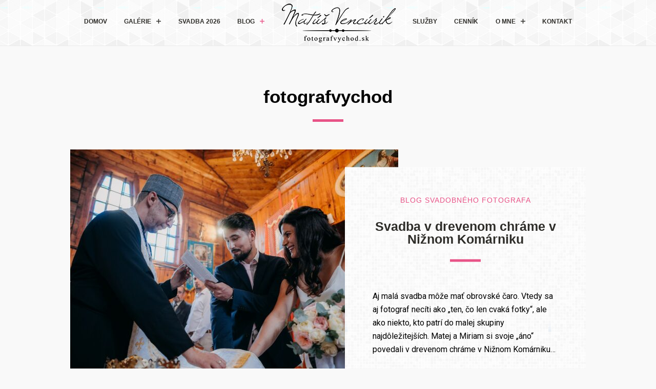

--- FILE ---
content_type: text/html; charset=UTF-8
request_url: https://www.fotografvychod.sk/tag/fotografvychod/
body_size: 25661
content:
<!DOCTYPE html>
<html lang="sk-SK" class="no-js is-loading">
<head>
<meta http-equiv="X-UA-Compatible" content="IE=Edge">
<meta name="google-site-verification" content="EF_QmO4GUzj9aQUG_bJCCOGuoJjq5DfcVSgUDceew2c" />
<!-- The quickest way for us to know that JavaScript is turned on --> <script type="text/javascript">document.documentElement.className = 'js'; window.MSIE = false;</script>

<meta charset="UTF-8">
<meta name="viewport" content="width=device-width, height=device-height, initial-scale=1, maximum-scale=1, minimum-scale=1, user-scalable=no, shrink-to-fit=no">
<meta name="mobile-web-app-capable" content="yes">
<meta name="theme-color" content="#2E2D29" />

<link rel="profile" href="//gmpg.org/xfn/11">
<link rel="pingback" href="https://www.fotografvychod.sk/xmlrpc.php">
<!--[if lte IE 9]>
	<script type="text/javascript">window.MSIE = true;</script>
<![endif]-->

<meta name='robots' content='index, follow, max-image-preview:large, max-snippet:-1, max-video-preview:-1' />

	<!-- This site is optimized with the Yoast SEO plugin v26.7 - https://yoast.com/wordpress/plugins/seo/ -->
	<title>Archívy fotografvychod - Svadobný Fotograf Východ Matúš Vencúrik</title>
	<link rel="canonical" href="https://www.fotografvychod.sk/tag/fotografvychod/" />
	<meta property="og:locale" content="sk_SK" />
	<meta property="og:type" content="article" />
	<meta property="og:title" content="Archívy fotografvychod - Svadobný Fotograf Východ Matúš Vencúrik" />
	<meta property="og:url" content="https://www.fotografvychod.sk/tag/fotografvychod/" />
	<meta property="og:site_name" content="Svadobný Fotograf Východ Matúš Vencúrik" />
	<meta property="og:image" content="https://www.fotografvychod.sk/wp-content/uploads/2022/09/N6Z_7601.jpg" />
	<meta property="og:image:width" content="1200" />
	<meta property="og:image:height" content="798" />
	<meta property="og:image:type" content="image/jpeg" />
	<meta name="twitter:card" content="summary_large_image" />
	<script type="application/ld+json" class="yoast-schema-graph">{"@context":"https://schema.org","@graph":[{"@type":"CollectionPage","@id":"https://www.fotografvychod.sk/tag/fotografvychod/","url":"https://www.fotografvychod.sk/tag/fotografvychod/","name":"Archívy fotografvychod - Svadobný Fotograf Východ Matúš Vencúrik","isPartOf":{"@id":"https://www.fotografvychod.sk/#website"},"primaryImageOfPage":{"@id":"https://www.fotografvychod.sk/tag/fotografvychod/#primaryimage"},"image":{"@id":"https://www.fotografvychod.sk/tag/fotografvychod/#primaryimage"},"thumbnailUrl":"https://www.fotografvychod.sk/wp-content/uploads/2025/09/fotograf-vencurik-svadobne-fotky-presov-nizny-komarnik-022.jpg","breadcrumb":{"@id":"https://www.fotografvychod.sk/tag/fotografvychod/#breadcrumb"},"inLanguage":"sk-SK"},{"@type":"ImageObject","inLanguage":"sk-SK","@id":"https://www.fotografvychod.sk/tag/fotografvychod/#primaryimage","url":"https://www.fotografvychod.sk/wp-content/uploads/2025/09/fotograf-vencurik-svadobne-fotky-presov-nizny-komarnik-022.jpg","contentUrl":"https://www.fotografvychod.sk/wp-content/uploads/2025/09/fotograf-vencurik-svadobne-fotky-presov-nizny-komarnik-022.jpg","width":1600,"height":1065},{"@type":"BreadcrumbList","@id":"https://www.fotografvychod.sk/tag/fotografvychod/#breadcrumb","itemListElement":[{"@type":"ListItem","position":1,"name":"Domovská stránka","item":"https://www.fotografvychod.sk/"},{"@type":"ListItem","position":2,"name":"fotografvychod"}]},{"@type":"WebSite","@id":"https://www.fotografvychod.sk/#website","url":"https://www.fotografvychod.sk/","name":"Fotograf východ Matúš Vencúrik","description":"Svadobný fotograf Matúš Vencúrik - Prešov","publisher":{"@id":"https://www.fotografvychod.sk/#organization"},"alternateName":"Fotograf na svadbu Prešov, Košice, Humenné, Michalovce, Poprad","potentialAction":[{"@type":"SearchAction","target":{"@type":"EntryPoint","urlTemplate":"https://www.fotografvychod.sk/?s={search_term_string}"},"query-input":{"@type":"PropertyValueSpecification","valueRequired":true,"valueName":"search_term_string"}}],"inLanguage":"sk-SK"},{"@type":"Organization","@id":"https://www.fotografvychod.sk/#organization","name":"Fotograf Východ - Matúš Vencúrik","alternateName":"Svadobný fotograf Matúš Vencúrik - Prešov, Košice, Humenné, Michalovce, Poprad, Svidník","url":"https://www.fotografvychod.sk/","logo":{"@type":"ImageObject","inLanguage":"sk-SK","@id":"https://www.fotografvychod.sk/#/schema/logo/image/","url":"https://www.fotografvychod.sk/wp-content/uploads/2018/10/entry-do-webu.png","contentUrl":"https://www.fotografvychod.sk/wp-content/uploads/2018/10/entry-do-webu.png","width":900,"height":360,"caption":"Fotograf Východ - Matúš Vencúrik"},"image":{"@id":"https://www.fotografvychod.sk/#/schema/logo/image/"},"sameAs":["https://www.facebook.com/svadobny.fotograf.vychod/","https://www.instagram.com/fotografvychod/"]}]}</script>
	<!-- / Yoast SEO plugin. -->


<link rel="alternate" type="application/rss+xml" title="RSS kanál: Svadobný Fotograf Východ Matúš Vencúrik &raquo;" href="https://www.fotografvychod.sk/feed/" />
<script type="text/javascript" id="wpp-js" src="https://www.fotografvychod.sk/wp-content/plugins/wordpress-popular-posts/assets/js/wpp.min.js?ver=7.3.6" data-sampling="0" data-sampling-rate="100" data-api-url="https://www.fotografvychod.sk/wp-json/wordpress-popular-posts" data-post-id="0" data-token="874f7a13c5" data-lang="0" data-debug="0"></script>
<link rel="alternate" type="application/rss+xml" title="KRSS kanál tagu Svadobný Fotograf Východ Matúš Vencúrik &raquo; fotografvychod" href="https://www.fotografvychod.sk/tag/fotografvychod/feed/" />
<style id='wp-img-auto-sizes-contain-inline-css' type='text/css'>
img:is([sizes=auto i],[sizes^="auto," i]){contain-intrinsic-size:3000px 1500px}
/*# sourceURL=wp-img-auto-sizes-contain-inline-css */
</style>
<link rel='stylesheet' id='grid-columns-css' href='https://www.fotografvychod.sk/wp-content/plugins/grid-columns/css/columns.min.css?ver=20130123' type='text/css' media='all' />
<link rel='stylesheet' id='dashicons-css' href='https://www.fotografvychod.sk/wp-includes/css/dashicons.min.css?ver=6.9' type='text/css' media='all' />
<link rel='stylesheet' id='post-views-counter-frontend-css' href='https://www.fotografvychod.sk/wp-content/plugins/post-views-counter/css/frontend.css?ver=1.7.0' type='text/css' media='all' />
<style id='wp-emoji-styles-inline-css' type='text/css'>

	img.wp-smiley, img.emoji {
		display: inline !important;
		border: none !important;
		box-shadow: none !important;
		height: 1em !important;
		width: 1em !important;
		margin: 0 0.07em !important;
		vertical-align: -0.1em !important;
		background: none !important;
		padding: 0 !important;
	}
/*# sourceURL=wp-emoji-styles-inline-css */
</style>
<link rel='stylesheet' id='wp-block-library-css' href='https://www.fotografvychod.sk/wp-includes/css/dist/block-library/style.min.css?ver=6.9' type='text/css' media='all' />
<style id='global-styles-inline-css' type='text/css'>
:root{--wp--preset--aspect-ratio--square: 1;--wp--preset--aspect-ratio--4-3: 4/3;--wp--preset--aspect-ratio--3-4: 3/4;--wp--preset--aspect-ratio--3-2: 3/2;--wp--preset--aspect-ratio--2-3: 2/3;--wp--preset--aspect-ratio--16-9: 16/9;--wp--preset--aspect-ratio--9-16: 9/16;--wp--preset--color--black: #000000;--wp--preset--color--cyan-bluish-gray: #abb8c3;--wp--preset--color--white: #ffffff;--wp--preset--color--pale-pink: #f78da7;--wp--preset--color--vivid-red: #cf2e2e;--wp--preset--color--luminous-vivid-orange: #ff6900;--wp--preset--color--luminous-vivid-amber: #fcb900;--wp--preset--color--light-green-cyan: #7bdcb5;--wp--preset--color--vivid-green-cyan: #00d084;--wp--preset--color--pale-cyan-blue: #8ed1fc;--wp--preset--color--vivid-cyan-blue: #0693e3;--wp--preset--color--vivid-purple: #9b51e0;--wp--preset--gradient--vivid-cyan-blue-to-vivid-purple: linear-gradient(135deg,rgb(6,147,227) 0%,rgb(155,81,224) 100%);--wp--preset--gradient--light-green-cyan-to-vivid-green-cyan: linear-gradient(135deg,rgb(122,220,180) 0%,rgb(0,208,130) 100%);--wp--preset--gradient--luminous-vivid-amber-to-luminous-vivid-orange: linear-gradient(135deg,rgb(252,185,0) 0%,rgb(255,105,0) 100%);--wp--preset--gradient--luminous-vivid-orange-to-vivid-red: linear-gradient(135deg,rgb(255,105,0) 0%,rgb(207,46,46) 100%);--wp--preset--gradient--very-light-gray-to-cyan-bluish-gray: linear-gradient(135deg,rgb(238,238,238) 0%,rgb(169,184,195) 100%);--wp--preset--gradient--cool-to-warm-spectrum: linear-gradient(135deg,rgb(74,234,220) 0%,rgb(151,120,209) 20%,rgb(207,42,186) 40%,rgb(238,44,130) 60%,rgb(251,105,98) 80%,rgb(254,248,76) 100%);--wp--preset--gradient--blush-light-purple: linear-gradient(135deg,rgb(255,206,236) 0%,rgb(152,150,240) 100%);--wp--preset--gradient--blush-bordeaux: linear-gradient(135deg,rgb(254,205,165) 0%,rgb(254,45,45) 50%,rgb(107,0,62) 100%);--wp--preset--gradient--luminous-dusk: linear-gradient(135deg,rgb(255,203,112) 0%,rgb(199,81,192) 50%,rgb(65,88,208) 100%);--wp--preset--gradient--pale-ocean: linear-gradient(135deg,rgb(255,245,203) 0%,rgb(182,227,212) 50%,rgb(51,167,181) 100%);--wp--preset--gradient--electric-grass: linear-gradient(135deg,rgb(202,248,128) 0%,rgb(113,206,126) 100%);--wp--preset--gradient--midnight: linear-gradient(135deg,rgb(2,3,129) 0%,rgb(40,116,252) 100%);--wp--preset--font-size--small: 13px;--wp--preset--font-size--medium: 20px;--wp--preset--font-size--large: 36px;--wp--preset--font-size--x-large: 42px;--wp--preset--spacing--20: 0.44rem;--wp--preset--spacing--30: 0.67rem;--wp--preset--spacing--40: 1rem;--wp--preset--spacing--50: 1.5rem;--wp--preset--spacing--60: 2.25rem;--wp--preset--spacing--70: 3.38rem;--wp--preset--spacing--80: 5.06rem;--wp--preset--shadow--natural: 6px 6px 9px rgba(0, 0, 0, 0.2);--wp--preset--shadow--deep: 12px 12px 50px rgba(0, 0, 0, 0.4);--wp--preset--shadow--sharp: 6px 6px 0px rgba(0, 0, 0, 0.2);--wp--preset--shadow--outlined: 6px 6px 0px -3px rgb(255, 255, 255), 6px 6px rgb(0, 0, 0);--wp--preset--shadow--crisp: 6px 6px 0px rgb(0, 0, 0);}:where(.is-layout-flex){gap: 0.5em;}:where(.is-layout-grid){gap: 0.5em;}body .is-layout-flex{display: flex;}.is-layout-flex{flex-wrap: wrap;align-items: center;}.is-layout-flex > :is(*, div){margin: 0;}body .is-layout-grid{display: grid;}.is-layout-grid > :is(*, div){margin: 0;}:where(.wp-block-columns.is-layout-flex){gap: 2em;}:where(.wp-block-columns.is-layout-grid){gap: 2em;}:where(.wp-block-post-template.is-layout-flex){gap: 1.25em;}:where(.wp-block-post-template.is-layout-grid){gap: 1.25em;}.has-black-color{color: var(--wp--preset--color--black) !important;}.has-cyan-bluish-gray-color{color: var(--wp--preset--color--cyan-bluish-gray) !important;}.has-white-color{color: var(--wp--preset--color--white) !important;}.has-pale-pink-color{color: var(--wp--preset--color--pale-pink) !important;}.has-vivid-red-color{color: var(--wp--preset--color--vivid-red) !important;}.has-luminous-vivid-orange-color{color: var(--wp--preset--color--luminous-vivid-orange) !important;}.has-luminous-vivid-amber-color{color: var(--wp--preset--color--luminous-vivid-amber) !important;}.has-light-green-cyan-color{color: var(--wp--preset--color--light-green-cyan) !important;}.has-vivid-green-cyan-color{color: var(--wp--preset--color--vivid-green-cyan) !important;}.has-pale-cyan-blue-color{color: var(--wp--preset--color--pale-cyan-blue) !important;}.has-vivid-cyan-blue-color{color: var(--wp--preset--color--vivid-cyan-blue) !important;}.has-vivid-purple-color{color: var(--wp--preset--color--vivid-purple) !important;}.has-black-background-color{background-color: var(--wp--preset--color--black) !important;}.has-cyan-bluish-gray-background-color{background-color: var(--wp--preset--color--cyan-bluish-gray) !important;}.has-white-background-color{background-color: var(--wp--preset--color--white) !important;}.has-pale-pink-background-color{background-color: var(--wp--preset--color--pale-pink) !important;}.has-vivid-red-background-color{background-color: var(--wp--preset--color--vivid-red) !important;}.has-luminous-vivid-orange-background-color{background-color: var(--wp--preset--color--luminous-vivid-orange) !important;}.has-luminous-vivid-amber-background-color{background-color: var(--wp--preset--color--luminous-vivid-amber) !important;}.has-light-green-cyan-background-color{background-color: var(--wp--preset--color--light-green-cyan) !important;}.has-vivid-green-cyan-background-color{background-color: var(--wp--preset--color--vivid-green-cyan) !important;}.has-pale-cyan-blue-background-color{background-color: var(--wp--preset--color--pale-cyan-blue) !important;}.has-vivid-cyan-blue-background-color{background-color: var(--wp--preset--color--vivid-cyan-blue) !important;}.has-vivid-purple-background-color{background-color: var(--wp--preset--color--vivid-purple) !important;}.has-black-border-color{border-color: var(--wp--preset--color--black) !important;}.has-cyan-bluish-gray-border-color{border-color: var(--wp--preset--color--cyan-bluish-gray) !important;}.has-white-border-color{border-color: var(--wp--preset--color--white) !important;}.has-pale-pink-border-color{border-color: var(--wp--preset--color--pale-pink) !important;}.has-vivid-red-border-color{border-color: var(--wp--preset--color--vivid-red) !important;}.has-luminous-vivid-orange-border-color{border-color: var(--wp--preset--color--luminous-vivid-orange) !important;}.has-luminous-vivid-amber-border-color{border-color: var(--wp--preset--color--luminous-vivid-amber) !important;}.has-light-green-cyan-border-color{border-color: var(--wp--preset--color--light-green-cyan) !important;}.has-vivid-green-cyan-border-color{border-color: var(--wp--preset--color--vivid-green-cyan) !important;}.has-pale-cyan-blue-border-color{border-color: var(--wp--preset--color--pale-cyan-blue) !important;}.has-vivid-cyan-blue-border-color{border-color: var(--wp--preset--color--vivid-cyan-blue) !important;}.has-vivid-purple-border-color{border-color: var(--wp--preset--color--vivid-purple) !important;}.has-vivid-cyan-blue-to-vivid-purple-gradient-background{background: var(--wp--preset--gradient--vivid-cyan-blue-to-vivid-purple) !important;}.has-light-green-cyan-to-vivid-green-cyan-gradient-background{background: var(--wp--preset--gradient--light-green-cyan-to-vivid-green-cyan) !important;}.has-luminous-vivid-amber-to-luminous-vivid-orange-gradient-background{background: var(--wp--preset--gradient--luminous-vivid-amber-to-luminous-vivid-orange) !important;}.has-luminous-vivid-orange-to-vivid-red-gradient-background{background: var(--wp--preset--gradient--luminous-vivid-orange-to-vivid-red) !important;}.has-very-light-gray-to-cyan-bluish-gray-gradient-background{background: var(--wp--preset--gradient--very-light-gray-to-cyan-bluish-gray) !important;}.has-cool-to-warm-spectrum-gradient-background{background: var(--wp--preset--gradient--cool-to-warm-spectrum) !important;}.has-blush-light-purple-gradient-background{background: var(--wp--preset--gradient--blush-light-purple) !important;}.has-blush-bordeaux-gradient-background{background: var(--wp--preset--gradient--blush-bordeaux) !important;}.has-luminous-dusk-gradient-background{background: var(--wp--preset--gradient--luminous-dusk) !important;}.has-pale-ocean-gradient-background{background: var(--wp--preset--gradient--pale-ocean) !important;}.has-electric-grass-gradient-background{background: var(--wp--preset--gradient--electric-grass) !important;}.has-midnight-gradient-background{background: var(--wp--preset--gradient--midnight) !important;}.has-small-font-size{font-size: var(--wp--preset--font-size--small) !important;}.has-medium-font-size{font-size: var(--wp--preset--font-size--medium) !important;}.has-large-font-size{font-size: var(--wp--preset--font-size--large) !important;}.has-x-large-font-size{font-size: var(--wp--preset--font-size--x-large) !important;}
/*# sourceURL=global-styles-inline-css */
</style>

<style id='classic-theme-styles-inline-css' type='text/css'>
/*! This file is auto-generated */
.wp-block-button__link{color:#fff;background-color:#32373c;border-radius:9999px;box-shadow:none;text-decoration:none;padding:calc(.667em + 2px) calc(1.333em + 2px);font-size:1.125em}.wp-block-file__button{background:#32373c;color:#fff;text-decoration:none}
/*# sourceURL=/wp-includes/css/classic-themes.min.css */
</style>
<link rel='stylesheet' id='redux-extendify-styles-css' href='https://www.fotografvychod.sk/wp-content/plugins/worth-the-read/options/assets/css/extendify-utilities.css?ver=4.4.5' type='text/css' media='all' />
<link rel='stylesheet' id='wtr-css-css' href='https://www.fotografvychod.sk/wp-content/plugins/worth-the-read/css/wtr.css?ver=6.9' type='text/css' media='all' />
<link rel='stylesheet' id='owl.carousel.style-css' href='https://www.fotografvychod.sk/wp-content/plugins/wp-posts-carousel/owl.carousel/assets/owl.carousel.css?ver=6.9' type='text/css' media='all' />
<link rel='stylesheet' id='h5p-plugin-styles-css' href='https://www.fotografvychod.sk/wp-content/plugins/h5p/h5p-php-library/styles/h5p.css?ver=1.16.2' type='text/css' media='all' />
<link rel='stylesheet' id='wordpress-popular-posts-css-css' href='https://www.fotografvychod.sk/wp-content/plugins/wordpress-popular-posts/assets/css/wpp.css?ver=7.3.6' type='text/css' media='all' />
<link rel='stylesheet' id='tablepress-default-css' href='https://www.fotografvychod.sk/wp-content/plugins/tablepress/css/build/default.css?ver=3.2.6' type='text/css' media='all' />
<link rel='stylesheet' id='loftloader-lite-animation-css' href='https://www.fotografvychod.sk/wp-content/plugins/loftloader/assets/css/loftloader.min.css?ver=2025121501' type='text/css' media='all' />
<link rel='stylesheet' id='jquery-lazyloadxt-spinner-css-css' href='//www.fotografvychod.sk/wp-content/plugins/a3-lazy-load/assets/css/jquery.lazyloadxt.spinner.css?ver=6.9' type='text/css' media='all' />
<link rel='stylesheet' id='a3a3_lazy_load-css' href='//www.fotografvychod.sk/wp-content/uploads/sass/a3_lazy_load.min.css?ver=1664874395' type='text/css' media='all' />
<link rel='stylesheet' id='client-area-style-css' href='https://www.fotografvychod.sk/wp-content/plugins/village-client-area/resources/build/client-area.css?ver=6.9' type='text/css' media='all' />
<link rel='stylesheet' id='village-style-css' href='https://www.fotografvychod.sk/wp-content/themes/aster/build/app.css?ver=6.9' type='text/css' media='all' />
<link rel='stylesheet' id='um_modal-css' href='https://www.fotografvychod.sk/wp-content/plugins/ultimate-member/assets/css/um-modal.min.css?ver=2.11.1' type='text/css' media='all' />
<link rel='stylesheet' id='um_ui-css' href='https://www.fotografvychod.sk/wp-content/plugins/ultimate-member/assets/libs/jquery-ui/jquery-ui.min.css?ver=1.13.2' type='text/css' media='all' />
<link rel='stylesheet' id='um_tipsy-css' href='https://www.fotografvychod.sk/wp-content/plugins/ultimate-member/assets/libs/tipsy/tipsy.min.css?ver=1.0.0a' type='text/css' media='all' />
<link rel='stylesheet' id='um_raty-css' href='https://www.fotografvychod.sk/wp-content/plugins/ultimate-member/assets/libs/raty/um-raty.min.css?ver=2.6.0' type='text/css' media='all' />
<link rel='stylesheet' id='select2-css' href='https://www.fotografvychod.sk/wp-content/plugins/ultimate-member/assets/libs/select2/select2.min.css?ver=4.0.13' type='text/css' media='all' />
<link rel='stylesheet' id='um_fileupload-css' href='https://www.fotografvychod.sk/wp-content/plugins/ultimate-member/assets/css/um-fileupload.min.css?ver=2.11.1' type='text/css' media='all' />
<link rel='stylesheet' id='um_confirm-css' href='https://www.fotografvychod.sk/wp-content/plugins/ultimate-member/assets/libs/um-confirm/um-confirm.min.css?ver=1.0' type='text/css' media='all' />
<link rel='stylesheet' id='um_datetime-css' href='https://www.fotografvychod.sk/wp-content/plugins/ultimate-member/assets/libs/pickadate/default.min.css?ver=3.6.2' type='text/css' media='all' />
<link rel='stylesheet' id='um_datetime_date-css' href='https://www.fotografvychod.sk/wp-content/plugins/ultimate-member/assets/libs/pickadate/default.date.min.css?ver=3.6.2' type='text/css' media='all' />
<link rel='stylesheet' id='um_datetime_time-css' href='https://www.fotografvychod.sk/wp-content/plugins/ultimate-member/assets/libs/pickadate/default.time.min.css?ver=3.6.2' type='text/css' media='all' />
<link rel='stylesheet' id='um_fonticons_ii-css' href='https://www.fotografvychod.sk/wp-content/plugins/ultimate-member/assets/libs/legacy/fonticons/fonticons-ii.min.css?ver=2.11.1' type='text/css' media='all' />
<link rel='stylesheet' id='um_fonticons_fa-css' href='https://www.fotografvychod.sk/wp-content/plugins/ultimate-member/assets/libs/legacy/fonticons/fonticons-fa.min.css?ver=2.11.1' type='text/css' media='all' />
<link rel='stylesheet' id='um_fontawesome-css' href='https://www.fotografvychod.sk/wp-content/plugins/ultimate-member/assets/css/um-fontawesome.min.css?ver=6.5.2' type='text/css' media='all' />
<link rel='stylesheet' id='um_common-css' href='https://www.fotografvychod.sk/wp-content/plugins/ultimate-member/assets/css/common.min.css?ver=2.11.1' type='text/css' media='all' />
<link rel='stylesheet' id='um_responsive-css' href='https://www.fotografvychod.sk/wp-content/plugins/ultimate-member/assets/css/um-responsive.min.css?ver=2.11.1' type='text/css' media='all' />
<link rel='stylesheet' id='um_styles-css' href='https://www.fotografvychod.sk/wp-content/plugins/ultimate-member/assets/css/um-styles.min.css?ver=2.11.1' type='text/css' media='all' />
<link rel='stylesheet' id='um_crop-css' href='https://www.fotografvychod.sk/wp-content/plugins/ultimate-member/assets/libs/cropper/cropper.min.css?ver=1.6.1' type='text/css' media='all' />
<link rel='stylesheet' id='um_profile-css' href='https://www.fotografvychod.sk/wp-content/plugins/ultimate-member/assets/css/um-profile.min.css?ver=2.11.1' type='text/css' media='all' />
<link rel='stylesheet' id='um_account-css' href='https://www.fotografvychod.sk/wp-content/plugins/ultimate-member/assets/css/um-account.min.css?ver=2.11.1' type='text/css' media='all' />
<link rel='stylesheet' id='um_misc-css' href='https://www.fotografvychod.sk/wp-content/plugins/ultimate-member/assets/css/um-misc.min.css?ver=2.11.1' type='text/css' media='all' />
<link rel='stylesheet' id='um_default_css-css' href='https://www.fotografvychod.sk/wp-content/plugins/ultimate-member/assets/css/um-old-default.min.css?ver=2.11.1' type='text/css' media='all' />
<script type="text/javascript" src="https://www.fotografvychod.sk/wp-includes/js/jquery/jquery.min.js?ver=3.7.1" id="jquery-core-js"></script>
<script type="text/javascript" src="https://www.fotografvychod.sk/wp-includes/js/jquery/jquery-migrate.min.js?ver=3.4.1" id="jquery-migrate-js"></script>
<script type="text/javascript" src="https://www.fotografvychod.sk/wp-content/plugins/wp-posts-carousel/owl.carousel/owl.carousel.js?ver=2.0.0" id="owl.carousel-js"></script>
<script type="text/javascript" src="https://www.fotografvychod.sk/wp-content/plugins/wp-posts-carousel/owl.carousel/jquery.mousewheel.min.js?ver=3.1.12" id="jquery-mousewheel-js"></script>
<script type="text/javascript" src="https://www.fotografvychod.sk/wp-content/themes/aster/build/libs.js?ver=1" id="village-libs-js"></script>
<script type="text/javascript" src="https://www.fotografvychod.sk/wp-content/plugins/ultimate-member/assets/js/um-gdpr.min.js?ver=2.11.1" id="um-gdpr-js"></script>
<link rel="https://api.w.org/" href="https://www.fotografvychod.sk/wp-json/" /><link rel="alternate" title="JSON" type="application/json" href="https://www.fotografvychod.sk/wp-json/wp/v2/tags/23" /><link rel="EditURI" type="application/rsd+xml" title="RSD" href="https://www.fotografvychod.sk/xmlrpc.php?rsd" />
<meta name="generator" content="WordPress 6.9" />
 <style> .ppw-ppf-input-container { background-color: !important; padding: px!important; border-radius: px!important; } .ppw-ppf-input-container div.ppw-ppf-headline { font-size: px!important; font-weight: !important; color: !important; } .ppw-ppf-input-container div.ppw-ppf-desc { font-size: px!important; font-weight: !important; color: !important; } .ppw-ppf-input-container label.ppw-pwd-label { font-size: px!important; font-weight: !important; color: !important; } div.ppwp-wrong-pw-error { font-size: px!important; font-weight: !important; color: #dc3232!important; background: !important; } .ppw-ppf-input-container input[type='submit'] { color: !important; background: !important; } .ppw-ppf-input-container input[type='submit']:hover { color: !important; background: !important; } .ppw-ppf-desc-below { font-size: px!important; font-weight: !important; color: !important; } </style>  <style> .ppw-form { background-color: !important; padding: px!important; border-radius: px!important; } .ppw-headline.ppw-pcp-pf-headline { font-size: px!important; font-weight: !important; color: !important; } .ppw-description.ppw-pcp-pf-desc { font-size: px!important; font-weight: !important; color: !important; } .ppw-pcp-pf-desc-above-btn { display: block; } .ppw-pcp-pf-desc-below-form { font-size: px!important; font-weight: !important; color: !important; } .ppw-input label.ppw-pcp-password-label { font-size: px!important; font-weight: !important; color: !important; } .ppw-form input[type='submit'] { color: !important; background: !important; } .ppw-form input[type='submit']:hover { color: !important; background: !important; } div.ppw-error.ppw-pcp-pf-error-msg { font-size: px!important; font-weight: !important; color: #dc3232!important; background: !important; } </style> <meta name="generator" content="Redux 4.4.5" /><style type="text/css">.wtr-time-wrap{ 
	/* wraps the entire label */
	margin: 0 10px;

}
.wtr-time-number{ 
	/* applies only to the number */
	
}</style><script>var wp_posts_carousel_url="https://www.fotografvychod.sk/wp-content/plugins/wp-posts-carousel/";</script>            <style id="wpp-loading-animation-styles">@-webkit-keyframes bgslide{from{background-position-x:0}to{background-position-x:-200%}}@keyframes bgslide{from{background-position-x:0}to{background-position-x:-200%}}.wpp-widget-block-placeholder,.wpp-shortcode-placeholder{margin:0 auto;width:60px;height:3px;background:#dd3737;background:linear-gradient(90deg,#dd3737 0%,#571313 10%,#dd3737 100%);background-size:200% auto;border-radius:3px;-webkit-animation:bgslide 1s infinite linear;animation:bgslide 1s infinite linear}</style>
            <style id="village-inline-styles" type="text/css"> /* Styles Generated inline from Theme Options. */ .bg-pattern {background-color: #f9f9f9;} .site-header.bg-pattern {background-image: url('https://www.fotografvychod.sk/wp-content/uploads/2016/08/gplaypattern.png');} .site-welcome {background-color: #000000;} @import url('https://fonts.googleapis.com/css?family=Roboto:400,500,700&amp;subset=latin-ext'); html { font-family: 'Roboto', sans-serif; } .site, body, html { background-color: #F9F9F9; } .testimonial-entry { font-size: 13px; margin: 0 0 1em; border-top: 1px dashed rgba(46,68,83,0.17); } .entry-horizontal__meta { left: 3.688rem; bottom: 3.688rem; } .site-navigation .menu-link { font-weight: 600; white-space: nowrap; } .bg-pattern, .js__split-content { background-image: url(https://www.fotografvychod.sk/wp-content/uploads/2016/11/grey.png); background-repeat: repeat; background-color: #e8e8e8; } .fa-2x { font-size: 4em; } #widgetized-area { text-align: center; } .entry-wrapper { width: 100%; } .button_maros { max-width: 355px; float: initial; display: block; margin-right: 15px; background-color: #e85387; border-radius: 2px; text-align: center; -webkit-font-smoothing: antialiased; padding: .645rem 1.043rem; text-transform: uppercase; text-decoration: none; font-size: .875em; outline: 0; border: none; color: #fcfcfc; transition: background-color .2s ease-in; box-shadow: 0 1px 1px 0 rgba(15,15,15,.12); } .button_maros:hover { background-color: rgb(189, 68, 110); } .clearfix::before, .clearfix::after { margin-bottom: 30px; margin-top: 15px; content:""; display:table; } .clearfix::after { clear:both; } .clearfix { zoom:1; /* For IE 6/7 (trigger hasLayout) */ } .saboxplugin-wrap .saboxplugin-authorname { font-family: 'Roboto', sans-serif!important; } #widgetized-area { max-width: 1060px; margin: 0 auto; }</style><!-- All in one Favicon 4.8 --><link rel="shortcut icon" href="https://www.fotografvychod.sk/wp-content/uploads/2017/08/wedding-icon-simple-small-hi.png" />
<link rel="icon" href="https://www.fotografvychod.sk/wp-content/uploads/2017/08/wedding-icon-simple-small-hi-1.png" type="image/png"/>
<link rel="apple-touch-icon" href="https://www.fotografvychod.sk/wp-content/uploads/2017/08/wedding-icon-simple-small-hi-2.png" />
<link rel="icon" href="https://www.fotografvychod.sk/wp-content/uploads/2017/08/wedding-icon-simple-small-hi-7.png" type="image/gif"/>
<style type="text/css">.saboxplugin-wrap{-webkit-box-sizing:border-box;-moz-box-sizing:border-box;-ms-box-sizing:border-box;box-sizing:border-box;border:1px solid #eee;width:100%;clear:both;display:block;overflow:hidden;word-wrap:break-word;position:relative}.saboxplugin-wrap .saboxplugin-gravatar{float:left;padding:0 20px 20px 20px}.saboxplugin-wrap .saboxplugin-gravatar img{max-width:100px;height:auto;border-radius:0;}.saboxplugin-wrap .saboxplugin-authorname{font-size:18px;line-height:1;margin:20px 0 0 20px;display:block}.saboxplugin-wrap .saboxplugin-authorname a{text-decoration:none}.saboxplugin-wrap .saboxplugin-authorname a:focus{outline:0}.saboxplugin-wrap .saboxplugin-desc{display:block;margin:5px 20px}.saboxplugin-wrap .saboxplugin-desc a{text-decoration:underline}.saboxplugin-wrap .saboxplugin-desc p{margin:5px 0 12px}.saboxplugin-wrap .saboxplugin-web{margin:0 20px 15px;text-align:left}.saboxplugin-wrap .sab-web-position{text-align:right}.saboxplugin-wrap .saboxplugin-web a{color:#ccc;text-decoration:none}.saboxplugin-wrap .saboxplugin-socials{position:relative;display:block;background:#fcfcfc;padding:5px;border-top:1px solid #eee}.saboxplugin-wrap .saboxplugin-socials a svg{width:20px;height:20px}.saboxplugin-wrap .saboxplugin-socials a svg .st2{fill:#fff; transform-origin:center center;}.saboxplugin-wrap .saboxplugin-socials a svg .st1{fill:rgba(0,0,0,.3)}.saboxplugin-wrap .saboxplugin-socials a:hover{opacity:.8;-webkit-transition:opacity .4s;-moz-transition:opacity .4s;-o-transition:opacity .4s;transition:opacity .4s;box-shadow:none!important;-webkit-box-shadow:none!important}.saboxplugin-wrap .saboxplugin-socials .saboxplugin-icon-color{box-shadow:none;padding:0;border:0;-webkit-transition:opacity .4s;-moz-transition:opacity .4s;-o-transition:opacity .4s;transition:opacity .4s;display:inline-block;color:#fff;font-size:0;text-decoration:inherit;margin:5px;-webkit-border-radius:0;-moz-border-radius:0;-ms-border-radius:0;-o-border-radius:0;border-radius:0;overflow:hidden}.saboxplugin-wrap .saboxplugin-socials .saboxplugin-icon-grey{text-decoration:inherit;box-shadow:none;position:relative;display:-moz-inline-stack;display:inline-block;vertical-align:middle;zoom:1;margin:10px 5px;color:#444;fill:#444}.clearfix:after,.clearfix:before{content:' ';display:table;line-height:0;clear:both}.ie7 .clearfix{zoom:1}.saboxplugin-socials.sabox-colored .saboxplugin-icon-color .sab-twitch{border-color:#38245c}.saboxplugin-socials.sabox-colored .saboxplugin-icon-color .sab-behance{border-color:#003eb0}.saboxplugin-socials.sabox-colored .saboxplugin-icon-color .sab-deviantart{border-color:#036824}.saboxplugin-socials.sabox-colored .saboxplugin-icon-color .sab-digg{border-color:#00327c}.saboxplugin-socials.sabox-colored .saboxplugin-icon-color .sab-dribbble{border-color:#ba1655}.saboxplugin-socials.sabox-colored .saboxplugin-icon-color .sab-facebook{border-color:#1e2e4f}.saboxplugin-socials.sabox-colored .saboxplugin-icon-color .sab-flickr{border-color:#003576}.saboxplugin-socials.sabox-colored .saboxplugin-icon-color .sab-github{border-color:#264874}.saboxplugin-socials.sabox-colored .saboxplugin-icon-color .sab-google{border-color:#0b51c5}.saboxplugin-socials.sabox-colored .saboxplugin-icon-color .sab-html5{border-color:#902e13}.saboxplugin-socials.sabox-colored .saboxplugin-icon-color .sab-instagram{border-color:#1630aa}.saboxplugin-socials.sabox-colored .saboxplugin-icon-color .sab-linkedin{border-color:#00344f}.saboxplugin-socials.sabox-colored .saboxplugin-icon-color .sab-pinterest{border-color:#5b040e}.saboxplugin-socials.sabox-colored .saboxplugin-icon-color .sab-reddit{border-color:#992900}.saboxplugin-socials.sabox-colored .saboxplugin-icon-color .sab-rss{border-color:#a43b0a}.saboxplugin-socials.sabox-colored .saboxplugin-icon-color .sab-sharethis{border-color:#5d8420}.saboxplugin-socials.sabox-colored .saboxplugin-icon-color .sab-soundcloud{border-color:#995200}.saboxplugin-socials.sabox-colored .saboxplugin-icon-color .sab-spotify{border-color:#0f612c}.saboxplugin-socials.sabox-colored .saboxplugin-icon-color .sab-stackoverflow{border-color:#a95009}.saboxplugin-socials.sabox-colored .saboxplugin-icon-color .sab-steam{border-color:#006388}.saboxplugin-socials.sabox-colored .saboxplugin-icon-color .sab-user_email{border-color:#b84e05}.saboxplugin-socials.sabox-colored .saboxplugin-icon-color .sab-tumblr{border-color:#10151b}.saboxplugin-socials.sabox-colored .saboxplugin-icon-color .sab-twitter{border-color:#0967a0}.saboxplugin-socials.sabox-colored .saboxplugin-icon-color .sab-vimeo{border-color:#0d7091}.saboxplugin-socials.sabox-colored .saboxplugin-icon-color .sab-windows{border-color:#003f71}.saboxplugin-socials.sabox-colored .saboxplugin-icon-color .sab-whatsapp{border-color:#003f71}.saboxplugin-socials.sabox-colored .saboxplugin-icon-color .sab-wordpress{border-color:#0f3647}.saboxplugin-socials.sabox-colored .saboxplugin-icon-color .sab-yahoo{border-color:#14002d}.saboxplugin-socials.sabox-colored .saboxplugin-icon-color .sab-youtube{border-color:#900}.saboxplugin-socials.sabox-colored .saboxplugin-icon-color .sab-xing{border-color:#000202}.saboxplugin-socials.sabox-colored .saboxplugin-icon-color .sab-mixcloud{border-color:#2475a0}.saboxplugin-socials.sabox-colored .saboxplugin-icon-color .sab-vk{border-color:#243549}.saboxplugin-socials.sabox-colored .saboxplugin-icon-color .sab-medium{border-color:#00452c}.saboxplugin-socials.sabox-colored .saboxplugin-icon-color .sab-quora{border-color:#420e00}.saboxplugin-socials.sabox-colored .saboxplugin-icon-color .sab-meetup{border-color:#9b181c}.saboxplugin-socials.sabox-colored .saboxplugin-icon-color .sab-goodreads{border-color:#000}.saboxplugin-socials.sabox-colored .saboxplugin-icon-color .sab-snapchat{border-color:#999700}.saboxplugin-socials.sabox-colored .saboxplugin-icon-color .sab-500px{border-color:#00557f}.saboxplugin-socials.sabox-colored .saboxplugin-icon-color .sab-mastodont{border-color:#185886}.sabox-plus-item{margin-bottom:20px}@media screen and (max-width:480px){.saboxplugin-wrap{text-align:center}.saboxplugin-wrap .saboxplugin-gravatar{float:none;padding:20px 0;text-align:center;margin:0 auto;display:block}.saboxplugin-wrap .saboxplugin-gravatar img{float:none;display:inline-block;display:-moz-inline-stack;vertical-align:middle;zoom:1}.saboxplugin-wrap .saboxplugin-desc{margin:0 10px 20px;text-align:center}.saboxplugin-wrap .saboxplugin-authorname{text-align:center;margin:10px 0 20px}}body .saboxplugin-authorname a,body .saboxplugin-authorname a:hover{box-shadow:none;-webkit-box-shadow:none}a.sab-profile-edit{font-size:16px!important;line-height:1!important}.sab-edit-settings a,a.sab-profile-edit{color:#0073aa!important;box-shadow:none!important;-webkit-box-shadow:none!important}.sab-edit-settings{margin-right:15px;position:absolute;right:0;z-index:2;bottom:10px;line-height:20px}.sab-edit-settings i{margin-left:5px}.saboxplugin-socials{line-height:1!important}.rtl .saboxplugin-wrap .saboxplugin-gravatar{float:right}.rtl .saboxplugin-wrap .saboxplugin-authorname{display:flex;align-items:center}.rtl .saboxplugin-wrap .saboxplugin-authorname .sab-profile-edit{margin-right:10px}.rtl .sab-edit-settings{right:auto;left:0}img.sab-custom-avatar{max-width:75px;}.saboxplugin-wrap .saboxplugin-socials .saboxplugin-icon-color {-webkit-border-radius:50%;-moz-border-radius:50%;-ms-border-radius:50%;-o-border-radius:50%;border-radius:50%;}.saboxplugin-wrap .saboxplugin-socials .saboxplugin-icon-color {-webkit-transition: all 0.3s ease-in-out;-moz-transition: all 0.3s ease-in-out;-o-transition: all 0.3s ease-in-out;-ms-transition: all 0.3s ease-in-out;transition: all 0.3s ease-in-out;}.saboxplugin-wrap .saboxplugin-socials .saboxplugin-icon-color:hover,.saboxplugin-wrap .saboxplugin-socials .saboxplugin-icon-grey:hover {-webkit-transform: rotate(360deg);-moz-transform: rotate(360deg);-o-transform: rotate(360deg);-ms-transform: rotate(360deg);transform: rotate(360deg);}.saboxplugin-wrap .saboxplugin-socials .saboxplugin-icon-color svg {border-width: 1px;border-style:solid;border-radius:50%}.saboxplugin-wrap {margin-top:0px; margin-bottom:20px; padding: 0px 0px }.saboxplugin-wrap .saboxplugin-authorname {font-size:18px; line-height:25px;}.saboxplugin-wrap .saboxplugin-desc p, .saboxplugin-wrap .saboxplugin-desc {font-size:13px !important; line-height:20px !important;}.saboxplugin-wrap .saboxplugin-web {font-size:14px;}.saboxplugin-wrap .saboxplugin-socials a svg {width:30px;height:30px;}</style><link rel="icon" href="https://www.fotografvychod.sk/wp-content/uploads/2020/02/cropped-ikona-fotograf-vencurik-presov-32x32.png" sizes="32x32" />
<link rel="icon" href="https://www.fotografvychod.sk/wp-content/uploads/2020/02/cropped-ikona-fotograf-vencurik-presov-192x192.png" sizes="192x192" />
<link rel="apple-touch-icon" href="https://www.fotografvychod.sk/wp-content/uploads/2020/02/cropped-ikona-fotograf-vencurik-presov-180x180.png" />
<meta name="msapplication-TileImage" content="https://www.fotografvychod.sk/wp-content/uploads/2020/02/cropped-ikona-fotograf-vencurik-presov-270x270.png" />
<style id="loftloader-lite-custom-bg-color">#loftloader-wrapper .loader-section {
	background: #e0e0e0;
}
</style><style id="loftloader-lite-custom-bg-opacity">#loftloader-wrapper .loader-section {
	opacity: 0.9;
}
</style><style id="loftloader-lite-custom-loader">#loftloader-wrapper.pl-imgloading #loader {
	width: 300px;
}
#loftloader-wrapper.pl-imgloading #loader span {
	background-size: cover;
	background-image: url(https://www.fotografvychod.sk/wp-content/uploads/2018/10/entry-do-webu.png);
}
</style>		<style type="text/css" id="wp-custom-css">
			@import  "https://fonts.googleapis.com/css?family=Roboto:400,500,700&subset=latin-ext";

/*
Welcome to Custom CSS!

To learn how this works, see http://wp.me/PEmnE-Bt
*/
html {
	font-family: 'Roboto', sans-serif;
}

.testimonial-entry {
	font-size: 13px;
	margin: 0 0 1em;
	border-top: 1px dashed rgba(46,68,83,0.17);
}

.entry-horizontal__meta {
	left: 3.688rem;
	bottom: 3.688rem;
}

.site-navigation .menu-link {
	font-weight: 600;
	white-space: nowrap;
}

.bg-pattern, .js__split-content {
	background-image: url(https://www.fotografvychod.sk/wp-content/uploads/2016/11/grey.png);
	background-repeat: repeat;
	background-color: #F9F9F9;
}

.fa-2x {
	font-size: 4em;
}

#widgetized-area {
	text-align: center;
}		</style>
		<style id="wtr_settings-dynamic-css" title="dynamic-css" class="redux-options-output">.wtr-time-wrap{color:#CCCCCC;font-size:16px;}</style>
<!--//Livechatoo.com START-code//-->
<script type="text/javascript">

if(window.location.href !="https://www.fotografvychod.sk/kontakt/"){
   (function() {
  	livechatooCmd = function() { livechatoo.embed.init({account : 'fotografvychod', lang : 'sk', side : 'left'}) };
  	var l = document.createElement('script'); l.type = 'text/javascript'; l.async = !0; l.src = '//app.livechatoo.com/js/web.min.js';
  	var s = document.getElementsByTagName('script')[0]; s.parentNode.insertBefore(l, s);
    })();
}

</script>
<!--//Livechatoo.com END-code//-->

<script>
  (function(i,s,o,g,r,a,m){i['GoogleAnalyticsObject']=r;i[r]=i[r]||function(){
  (i[r].q=i[r].q||[]).push(arguments)},i[r].l=1*new Date();a=s.createElement(o),
  m=s.getElementsByTagName(o)[0];a.async=1;a.src=g;m.parentNode.insertBefore(a,m)
  })(window,document,'script','https://www.google-analytics.com/analytics.js','ga');

  ga('create', 'UA-11612978-1', 'auto');
  ga('send', 'pageview');

</script>

<!-- google card product, structured data search console -->
<script type="application/ld+json">
{
  "@context": "http://schema.org/",
  "@type": "Product",
  "name": "Svadobný fotograf - svadobné fotografie",
  "image": "https://www.fotografvychod.sk/wp-content/uploads/2016/12/matus-vencurik-svadobny-fotograf-vychod-97.jpg",
  "description": "Svadobný fotograf Prešov, Humenné, Košice.. celý východ. Výnimočné svadobné fotky plné lásky, romantiky a nehy. Žiadne opičky pred objektívom. Len čistá láska.",
  "mpn": "350",
  "brand": {
    "@type": "Thing",
    "name": "Matúš Vencúrik - svadobný fotograf východ"
  },
  "aggregateRating": {
    "@type": "AggregateRating",
    "ratingValue": "4.9",
    "reviewCount": "235"
  },
  "offers": {
    "@type": "Offer",
    "priceCurrency": "EUR",
    "price": "250",
    "priceValidUntil": "2021-12-31",
    "itemCondition": "http://schema.org/NewCondition",
    "availability": "http://schema.org/PreOrder",
    "seller": {
      "@type": "Organization",
      "name": "FOTOGRAF východ - Matúš Vencúrik"
    }
  }
}
</script>
<!-- END google card product, structured data search console -->
<!-- Hotjar Tracking Code for https://www.fotografvychod.sk -->
<script>
    (function(h,o,t,j,a,r){
        h.hj=h.hj||function(){(h.hj.q=h.hj.q||[]).push(arguments)};
        h._hjSettings={hjid:3289063,hjsv:6};
        a=o.getElementsByTagName('head')[0];
        r=o.createElement('script');r.async=1;
        r.src=t+h._hjSettings.hjid+j+h._hjSettings.hjsv;
        a.appendChild(r);
    })(window,document,'https://static.hotjar.com/c/hotjar-','.js?sv=');
</script>
	<meta name="facebook-domain-verification" content="t5ntp6i0cap2a5n35ortsvw7u4zf8f" /><!-- Facebook pixel rucne vlozeny-->
	<!-- MS Clarity72023-->
	<script type="text/javascript">
    (function(c,l,a,r,i,t,y){
        c[a]=c[a]||function(){(c[a].q=c[a].q||[]).push(arguments)};
        t=l.createElement(r);t.async=1;t.src="https://www.clarity.ms/tag/"+i;
        y=l.getElementsByTagName(r)[0];y.parentNode.insertBefore(t,y);
    })(window, document, "clarity", "script", "hy7k8utdw1");
</script>
</head>
<body data-rsssl=1 class="archive tag tag-fotografvychod tag-23 wp-theme-aster blog--modern loftloader-lite-enabled"><div id="loftloader-wrapper" class="pl-imgloading" data-show-close-time="12000" data-max-load-time="0"><div class="loader-section section-fade"></div><div class="loader-inner"><div id="loader"><div class="imgloading-container"><span style="background-image: url(https://www.fotografvychod.sk/wp-content/uploads/2018/10/entry-do-webu.png);"></span></div><img width="300" height="120" data-no-lazy="1" class="skip-lazy" alt="loader image" src="https://www.fotografvychod.sk/wp-content/uploads/2018/10/entry-do-webu.png"></div></div><div class="loader-close-button" style="display: none;"><span class="screen-reader-text">Close</span></div></div>
	<!-- Messenger Četový plugin Code -->
    <div id="fb-root"></div>

    <!-- Your Četový plugin code -->
    <div id="fb-customer-chat" class="fb-customerchat">
    </div>

    <script>
      var chatbox = document.getElementById('fb-customer-chat');
      chatbox.setAttribute("page_id", "269690116947");
      chatbox.setAttribute("attribution", "biz_inbox");
      window.fbAsyncInit = function() {
        FB.init({
          xfbml            : true,
          version          : 'v10.0'
        });
      };

      (function(d, s, id) {
        var js, fjs = d.getElementsByTagName(s)[0];
        if (d.getElementById(id)) return;
        js = d.createElement(s); js.id = id;
        js.src = 'https://connect.facebook.net/sk_SK/sdk/xfbml.customerchat.js';
        fjs.parentNode.insertBefore(js, fjs);
      }(document, 'script', 'facebook-jssdk'));
    </script><div id="village-loading" class="site-loading__background">

		
</div>

<div id="page" class="hfeed site">
	<div id="header" class="site-header bg-pattern">

		
				<div id="header-inner" class="site-header__inner header--logo-center" >
			

	<div id="logo" class="site-logo">
		<a class="site-home-link" href="https://www.fotografvychod.sk/?skip-intro">
			<img width="222" height="90"
			     src="https://www.fotografvychod.sk/wp-content/uploads/2016/11/MatusVencurik_LOGO-v2.png" alt="Svadobný Fotograf Východ Matúš Vencúrik" data-2x="https://www.fotografvychod.sk/wp-content/uploads/2016/11/MatusVencurik_LOGO-v1-1-e1479741507137.png"/>
		</a>
	</div>
			<a class="skip-link screen-reader-text" href="#content">Skip to content</a>

<div id="navigation" class="site-navigation">


	<div id="navigation-toggle" class="navigation-toggle">

		<div class="toggle-label state-closed is-visible">
							<i class="icon ion-navicon-round"></i>
						<span class="navigation-toggle__text">Menu</span>
		</div>

		<div class="toggle-label state-open">
							<i class="icon ion-close"></i>
						<span class="navigation-toggle__text">Close</span>
		</div>


	</div>






	<div class="site-navigation__content">
		<div id="site-menu-container" class="site-menu__container"><ul id="site-menu" class="site-menu"><li id="menu-item-835" class="menu-item menu-item-type-custom menu-item-object-custom menu-item-835"><a href="/" class="menu-link level-0">Domov</a></li>
<li id="menu-item-1339" class="menu-item menu-item-type-custom menu-item-object-custom menu-item-has-children menu-item-1339"><a class="menu-link level-0">Galérie</a>
<ul class="sub-menu">
	<li id="menu-item-5065" class="menu-item menu-item-type-custom menu-item-object-custom menu-item-5065"><a href="https://www.fotografvychod.sk/portfolio/vesele-na-vychodze/" class="menu-link level-1">Vešeľe na východze</a></li>
	<li id="menu-item-1341" class="menu-item menu-item-type-custom menu-item-object-custom menu-item-1341"><a href="https://www.fotografvychod.sk/portfolio/svadobne-portretne-fotografie/" class="menu-link level-1">Svadobné portrétne foto</a></li>
	<li id="menu-item-1340" class="menu-item menu-item-type-custom menu-item-object-custom menu-item-1340"><a href="https://www.fotografvychod.sk/portfolio/svadobne-glamour-boudoir/" class="menu-link level-1">Svadobné GLAMOUR foto</a></li>
	<li id="menu-item-1342" class="menu-item menu-item-type-custom menu-item-object-custom menu-item-1342"><a href="https://www.fotografvychod.sk/portfolio/svadobne-fotografie-milujem-siluety/" class="menu-link level-1">Svadobné siluety</a></li>
	<li id="menu-item-3135" class="menu-item menu-item-type-post_type menu-item-object-page menu-item-3135"><a href="https://www.fotografvychod.sk/na-35mm-film/" class="menu-link level-1">Na 35mm film</a></li>
	<li id="menu-item-3859" class="menu-item menu-item-type-post_type menu-item-object-page menu-item-3859"><a href="https://www.fotografvychod.sk/500-odtienov-svadby-na-vychode/" class="menu-link level-1">500 odtieňov svadby na východe</a></li>
</ul>
</li>
<li id="menu-item-8680" class="menu-item menu-item-type-post_type menu-item-object-page menu-item-8680"><a href="https://www.fotografvychod.sk/svadba-2026/" class="menu-link level-0">Svadba 2026</a></li>
<li id="menu-item-1475" class="menu-item menu-item-type-post_type menu-item-object-page current_page_parent menu-item-has-children menu-item-1475"><a href="https://www.fotografvychod.sk/blog/" class="menu-link level-0">Blog</a>
<ul class="sub-menu">
	<li id="menu-item-8492" class="menu-item menu-item-type-taxonomy menu-item-object-category menu-item-8492"><a href="https://www.fotografvychod.sk/category/svadobny-fotograf-matus-vencurik-foto-blog/" class="menu-link level-1">Blog svadobného fotografa</a></li>
	<li id="menu-item-8493" class="menu-item menu-item-type-taxonomy menu-item-object-category menu-item-8493"><a href="https://www.fotografvychod.sk/category/ne-svadobne-fotky-matus-vencurik-fotograf/" class="menu-link level-1">Nesvadobný foto blog</a></li>
	<li id="menu-item-8611" class="menu-item menu-item-type-taxonomy menu-item-object-category menu-item-8611"><a href="https://www.fotografvychod.sk/category/cenne-rady-pre-klientov-nevesty/" class="menu-link level-1">Poradňa klientom</a></li>
</ul>
</li>
<li id="menu-item-848" class="menu-item menu-item-type-post_type menu-item-object-page menu-item-848"><a href="https://www.fotografvychod.sk/sluzby-svadobne-fotografie/" class="menu-link level-0">Služby</a></li>
<li id="menu-item-1435" class="menu-item menu-item-type-post_type menu-item-object-page menu-item-1435"><a href="https://www.fotografvychod.sk/cennik-svadobny-fotograf/" class="menu-link level-0">Cenník</a></li>
<li id="menu-item-855" class="menu-item menu-item-type-post_type menu-item-object-page menu-item-has-children menu-item-855"><a href="https://www.fotografvychod.sk/svadobny-fotograf-matus-vencurik/" class="menu-link level-0">O mne</a>
<ul class="sub-menu">
	<li id="menu-item-1437" class="menu-item menu-item-type-custom menu-item-object-custom menu-item-1437"><a href="https://www.fotografvychod.sk/svadobny-fotograf-matus-vencurik/" class="menu-link level-1">Svadobný fotograf Matúš Vencúrik</a></li>
	<li id="menu-item-1441" class="menu-item menu-item-type-post_type menu-item-object-page menu-item-1441"><a href="https://www.fotografvychod.sk/referencie-matus-vencurik-svadobny-fotograf-presov/" class="menu-link level-1">Povedali o mne &#8211; recenzie</a></li>
</ul>
</li>
<li id="menu-item-859" class="menu-item menu-item-type-post_type menu-item-object-page menu-item-859"><a href="https://www.fotografvychod.sk/kontakt/" class="menu-link level-0">Kontakt</a></li>
</ul></div>
	</div><!-- .site-navigation__content -->


</div> <!-- .site-navigation -->		</div> <!-- #header-inner end -->

	</div> <!-- #header end -->

		<div id="scroll-message" class="scroll-message">
		<i class="icon ion-arrow-left-c"></i>
		Skrolujte, alebo použite šípky pre navigáciu. Zatvoríte klávesou ESC.		<i class="icon ion-arrow-right-c"></i>
	</div>
	

		<div id="content" class="site-content">
		<div class="site-header--placeholder"></div>
		<div id="primary-placeholder"></div>
<main id="primary" class="content-area content-area--archive">

	
		<header class="entry-header">
			<h1 class="main-title entry-title">
				fotografvychod			</h1>
					</header><!-- .page-header -->

				
			<article id="post-9066" class="entry entry-post entry-post--modern delay-1 with-thumbnail post-9066 post type-post status-publish format-standard has-post-thumbnail hentry category-svadobny-fotograf-matus-vencurik-foto-blog tag-dukla tag-fotograf tag-fotograf-humenne tag-fotograf-matus-vencurik tag-fotograf-na-svadbu tag-fotograf-presov tag-fotograf-svidnik tag-fotograf-vencurik tag-fotografvychod tag-komarnik tag-matus-vencurik tag-svadobne-fotky tag-svadobny-fotograf-presov tag-svidnik tag-vencurik-fotograf tag-vychodne-slovensko">

			<div class="entry-thumbnail">
			<a href="https://www.fotografvychod.sk/svadba-v-drevenom-chrame-v-niznom-komarniku/" rel="bookmark">
				<img width="640" height="500" src="//www.fotografvychod.sk/wp-content/plugins/a3-lazy-load/assets/images/lazy_placeholder.gif" data-lazy-type="image" data-src="https://www.fotografvychod.sk/wp-content/uploads/2025/09/fotograf-vencurik-svadobne-fotky-presov-nizny-komarnik-022-640x500.jpg" class="lazy lazy-hidden attachment-aster_modern_blog size-aster_modern_blog wp-post-image" alt="" decoding="async" fetchpriority="high" /><noscript><img width="640" height="500" src="https://www.fotografvychod.sk/wp-content/uploads/2025/09/fotograf-vencurik-svadobne-fotky-presov-nizny-komarnik-022-640x500.jpg" class="attachment-aster_modern_blog size-aster_modern_blog wp-post-image" alt="" decoding="async" fetchpriority="high" /></noscript>			</a>
		</div>
	

	<div class="entry-inner bg-pattern">
		

					<aside class="entry-meta">
				<span class="cat-links"><a href="https://www.fotografvychod.sk/category/svadobny-fotograf-matus-vencurik-foto-blog/" rel="category tag">Blog svadobného fotografa</a></span>			</aside>
				<!-- .entry-meta-->

		<header class="entry-header">
			<h2 class="entry-title">
				<a href="https://www.fotografvychod.sk/svadba-v-drevenom-chrame-v-niznom-komarniku/" rel="bookmark">Svadba v drevenom chráme v Nižnom Komárniku</a>			</h2>
		</header>
		<!-- .entry-header -->

		<div class="entry-content">
			<p>Aj malá svadba môže mať obrovské čaro. Vtedy sa aj fotograf necíti ako „ten, čo len cvaká fotky“, ale ako niekto, kto patrí do malej skupiny najdôležitejších. Matej a Miriam si svoje „áno“ povedali v drevenom chráme v Nižnom Komárniku&#8230;</p>

					</div>
		<!-- .entry-content -->

		
	</div>
	<!-- .entry-inner -->

	

</article><!-- #post-## -->

		
			<article id="post-8513" class="entry entry-post entry-post--modern delay-2 with-thumbnail post-8513 post type-post status-publish format-standard has-post-thumbnail hentry category-svadobny-fotograf-matus-vencurik-foto-blog tag-fotograf-humenne tag-fotograf-kosice tag-fotograf-matus-vencurik tag-fotograf-na-svadbu tag-fotograf-presov tag-fotografvychod tag-matus-vencurik tag-svadba-na-vychode tag-svadobne-fotenie tag-svadobne-fotky tag-svadobne-fotografie tag-svadobny-fotograf tag-vencurik-fotograf">

			<div class="entry-thumbnail">
			<a href="https://www.fotografvychod.sk/uvolnene-prirodzene-vesele-aj-romanticke-take-su-svadobne-fotky-alenky-a-petra/" rel="bookmark">
				<img width="640" height="500" src="//www.fotografvychod.sk/wp-content/plugins/a3-lazy-load/assets/images/lazy_placeholder.gif" data-lazy-type="image" data-src="https://www.fotografvychod.sk/wp-content/uploads/2025/01/svadobne-fotky-vencurik-matus-presov-humene-kosice-portrety-025-640x500.jpg" class="lazy lazy-hidden attachment-aster_modern_blog size-aster_modern_blog wp-post-image" alt="" decoding="async" /><noscript><img width="640" height="500" src="https://www.fotografvychod.sk/wp-content/uploads/2025/01/svadobne-fotky-vencurik-matus-presov-humene-kosice-portrety-025-640x500.jpg" class="attachment-aster_modern_blog size-aster_modern_blog wp-post-image" alt="" decoding="async" /></noscript>			</a>
		</div>
	

	<div class="entry-inner bg-pattern">
		

					<aside class="entry-meta">
				<span class="cat-links"><a href="https://www.fotografvychod.sk/category/svadobny-fotograf-matus-vencurik-foto-blog/" rel="category tag">Blog svadobného fotografa</a></span>			</aside>
				<!-- .entry-meta-->

		<header class="entry-header">
			<h2 class="entry-title">
				<a href="https://www.fotografvychod.sk/uvolnene-prirodzene-vesele-aj-romanticke-take-su-svadobne-fotky-alenky-a-petra/" rel="bookmark">Uvoľnené, prirodzené, veselé aj romantické&#8230; také sú svadobné fotky Alenky a Petra</a>			</h2>
		</header>
		<!-- .entry-header -->

		<div class="entry-content">
			<p>Aj vaše fotky môžu vyzerať takto. Pozrite si malú ukážky svadobných fotiek Alenky a Petra. Mojim cieľom je aby ste sa nie len počas svadobného dňa, ale aj počas fotenia cítili príjemne a bez stresu. Viem, že samotná svadba a&#8230;</p>

					</div>
		<!-- .entry-content -->

		
	</div>
	<!-- .entry-inner -->

	

</article><!-- #post-## -->

		
			<article id="post-8446" class="entry entry-post entry-post--modern delay-3 with-thumbnail post-8446 post type-post status-publish format-standard has-post-thumbnail hentry category-svadobny-fotograf-matus-vencurik-foto-blog tag-fotograf-humenne tag-fotograf-na-svadbu tag-fotograf-presov tag-fotograf-vencurik tag-fotograf-vychod-matus-vencurik tag-fotografvychod tag-kosice tag-matus-vencurik tag-presov tag-svadba-na-vychode tag-svadba-v-tatrach tag-svadobne-fotenie tag-svadobne-fotky-v-tatrach tag-svadobny-fotograf-matus-vencurik tag-svadobny-fotograf-presov tag-vencurik-fotograf">

			<div class="entry-thumbnail">
			<a href="https://www.fotografvychod.sk/ako-sa-lubia-barborka-a-jaro-pod-tatrami-tu-su-ich-svadobne-fotky/" rel="bookmark">
				<img width="640" height="500" src="//www.fotografvychod.sk/wp-content/plugins/a3-lazy-load/assets/images/lazy_placeholder.gif" data-lazy-type="image" data-src="https://www.fotografvychod.sk/wp-content/uploads/2025/01/matus-vencurik-svadobny-fotograf-presov-kosice-poprad00095-640x500.jpg" class="lazy lazy-hidden attachment-aster_modern_blog size-aster_modern_blog wp-post-image" alt="Svadobný fotograf Prešov, fotograf na svadbu Matúš Vencúrik, fotograf východ, svadobné fotky, fotograf na svadbu Košice, Fotograf Poprad, Tatry, svadba v Tatrách" decoding="async" /><noscript><img width="640" height="500" src="https://www.fotografvychod.sk/wp-content/uploads/2025/01/matus-vencurik-svadobny-fotograf-presov-kosice-poprad00095-640x500.jpg" class="attachment-aster_modern_blog size-aster_modern_blog wp-post-image" alt="Svadobný fotograf Prešov, fotograf na svadbu Matúš Vencúrik, fotograf východ, svadobné fotky, fotograf na svadbu Košice, Fotograf Poprad, Tatry, svadba v Tatrách" decoding="async" /></noscript>			</a>
		</div>
	

	<div class="entry-inner bg-pattern">
		

					<aside class="entry-meta">
				<span class="cat-links"><a href="https://www.fotografvychod.sk/category/svadobny-fotograf-matus-vencurik-foto-blog/" rel="category tag">Blog svadobného fotografa</a></span>			</aside>
				<!-- .entry-meta-->

		<header class="entry-header">
			<h2 class="entry-title">
				<a href="https://www.fotografvychod.sk/ako-sa-lubia-barborka-a-jaro-pod-tatrami-tu-su-ich-svadobne-fotky/" rel="bookmark">Ako sa ľúbia Barborka a Jaro pod Tatrami. Tu sú ich svadobné fotky.</a>			</h2>
		</header>
		<!-- .entry-header -->

		<div class="entry-content">
			<p>Viete aké miesto si vybrať na svadobné fotky &#8211; svadobné portrétne fotenie? S obľubou zvyknem hovoriť, že možností je milión, ak fotíme v iný deň. Ak fotíme svadobné fotky v deň svadby, tak len pol milióna. Samozrejme to číslo je&#8230;</p>

					</div>
		<!-- .entry-content -->

		
	</div>
	<!-- .entry-inner -->

	

</article><!-- #post-## -->

		
			<article id="post-8416" class="entry entry-post entry-post--modern delay-4 with-thumbnail post-8416 post type-post status-publish format-standard has-post-thumbnail hentry category-svadobny-fotograf-matus-vencurik-foto-blog tag-fotograf-humenne tag-fotograf-kosice tag-fotograf-matus-vencurik tag-fotograf-na-svadbu tag-fotograf-presov tag-fotograf-vychod-matus-vencurik tag-fotografvychod tag-presov tag-svadba-na-vychode tag-svadobne-fotky tag-svadobne-fotografie tag-svadobny-fotograf tag-svadobny-fotograf-matus-vencurik tag-vencurik-fotograf">

			<div class="entry-thumbnail">
			<a href="https://www.fotografvychod.sk/majka-jakub-a-ich-svadobne-fotky-vychod-ma-najkrajsie-zeny-aj-prirodu/" rel="bookmark">
				<img width="640" height="500" src="//www.fotografvychod.sk/wp-content/plugins/a3-lazy-load/assets/images/lazy_placeholder.gif" data-lazy-type="image" data-src="https://www.fotografvychod.sk/wp-content/uploads/2025/01/fotograf-vencurik-presov-svadobne-fotky-008-640x500.jpg" class="lazy lazy-hidden attachment-aster_modern_blog size-aster_modern_blog wp-post-image" alt="Svadobný fotograf Prešov, fotograf na svadbu Matúš Vencúrik, fotograf východ, svadobné fotky, fotograf na svadbu Košice" decoding="async" loading="lazy" /><noscript><img width="640" height="500" src="https://www.fotografvychod.sk/wp-content/uploads/2025/01/fotograf-vencurik-presov-svadobne-fotky-008-640x500.jpg" class="attachment-aster_modern_blog size-aster_modern_blog wp-post-image" alt="Svadobný fotograf Prešov, fotograf na svadbu Matúš Vencúrik, fotograf východ, svadobné fotky, fotograf na svadbu Košice" decoding="async" loading="lazy" /></noscript>			</a>
		</div>
	

	<div class="entry-inner bg-pattern">
		

					<aside class="entry-meta">
				<span class="cat-links"><a href="https://www.fotografvychod.sk/category/svadobny-fotograf-matus-vencurik-foto-blog/" rel="category tag">Blog svadobného fotografa</a></span>			</aside>
				<!-- .entry-meta-->

		<header class="entry-header">
			<h2 class="entry-title">
				<a href="https://www.fotografvychod.sk/majka-jakub-a-ich-svadobne-fotky-vychod-ma-najkrajsie-zeny-aj-prirodu/" rel="bookmark">Majka, Jakub a ich svadobné fotky. Východ má najkrajšie ženy aj prírodu.</a>			</h2>
		</header>
		<!-- .entry-header -->

		<div class="entry-content">
			<p>Najčastejšia odpoveď na otázku&#8221; Aké fotky chcete?&#8221; je &#8211;  PEKNÉ 🙂  Mnoho párov má dokonca veľmi konkrétne predstavy o svojich svadobných fotkách. Či sú to svadobné fotky na lúke, v lese, pri vode, či v horách, na hrade alebo dokonca&#8230;</p>

					</div>
		<!-- .entry-content -->

		
	</div>
	<!-- .entry-inner -->

	

</article><!-- #post-## -->

		
			<article id="post-8360" class="entry entry-post entry-post--modern delay-5 with-thumbnail post-8360 post type-post status-publish format-standard has-post-thumbnail hentry category-svadobny-fotograf-matus-vencurik-foto-blog tag-fotograf-humenne tag-fotograf-kosice tag-fotograf-matus-vencurik tag-fotograf-na-svadbu tag-fotograf-presov tag-fotograf-vychod-matus-vencurik tag-fotografvychod tag-svadobne-fotenie tag-svadobne-fotky tag-svadobne-fotografie tag-svadobny-fotograf-presov">

			<div class="entry-thumbnail">
			<a href="https://www.fotografvychod.sk/svadobne-fotky-v-jeseni-martinka-a-laci-by-vedeli-rozpravat/" rel="bookmark">
				<img width="640" height="500" src="//www.fotografvychod.sk/wp-content/plugins/a3-lazy-load/assets/images/lazy_placeholder.gif" data-lazy-type="image" data-src="https://www.fotografvychod.sk/wp-content/uploads/2025/01/BSC_6703-640x500.jpg" class="lazy lazy-hidden attachment-aster_modern_blog size-aster_modern_blog wp-post-image" alt="Svadobný fotograf Prešov, fotograf na svadbu Matúš Vencúrik, fotograf východ, svadobné fotky" decoding="async" loading="lazy" /><noscript><img width="640" height="500" src="https://www.fotografvychod.sk/wp-content/uploads/2025/01/BSC_6703-640x500.jpg" class="attachment-aster_modern_blog size-aster_modern_blog wp-post-image" alt="Svadobný fotograf Prešov, fotograf na svadbu Matúš Vencúrik, fotograf východ, svadobné fotky" decoding="async" loading="lazy" /></noscript>			</a>
		</div>
	

	<div class="entry-inner bg-pattern">
		

					<aside class="entry-meta">
				<span class="cat-links"><a href="https://www.fotografvychod.sk/category/svadobny-fotograf-matus-vencurik-foto-blog/" rel="category tag">Blog svadobného fotografa</a></span>			</aside>
				<!-- .entry-meta-->

		<header class="entry-header">
			<h2 class="entry-title">
				<a href="https://www.fotografvychod.sk/svadobne-fotky-v-jeseni-martinka-a-laci-by-vedeli-rozpravat/" rel="bookmark">Svadobné fotky v jeseni. Martinka a Laci by o tom vedeli rozprávať&#8230;</a>			</h2>
		</header>
		<!-- .entry-header -->

		<div class="entry-content">
			<p>Svadobné fotky v jeseni sú bezpochyby jedny z najkrajších. Martinka a Laci si fotenie užili a aj napriek chladnému počasiu majú spomienku na svadobný deň v podobe krásnych slnkom a farbami zaliatych fotiek. Je jasné, že svadbu v jeseni nemôže&#8230;</p>

					</div>
		<!-- .entry-content -->

		
	</div>
	<!-- .entry-inner -->

	

</article><!-- #post-## -->

		
			<article id="post-7928" class="entry entry-post entry-post--modern delay-6 with-thumbnail post-7928 post type-post status-publish format-standard has-post-thumbnail hentry category-ne-svadobne-fotky-matus-vencurik-fotograf tag-baltske-more tag-baltyk tag-dovolenka tag-dovolenka-v-polsku tag-fotograf tag-fotografie tag-fotografvychod tag-gdansk tag-gdyna tag-gdynia tag-hel tag-jastarnia tag-kuznica tag-matus-vencurik tag-mesto-gdansk tag-poland tag-polsko tag-sopot tag-sopoty tag-vencurk tag-wakacie">

			<div class="entry-thumbnail">
			<a href="https://www.fotografvychod.sk/ako-sme-chceli-dovolenku-v-teple-ale-vlastne-nechceli-po-3x-gdansk-sopot-gdyna-a-hel/" rel="bookmark">
				<img width="640" height="500" src="//www.fotografvychod.sk/wp-content/plugins/a3-lazy-load/assets/images/lazy_placeholder.gif" data-lazy-type="image" data-src="https://www.fotografvychod.sk/wp-content/uploads/2024/01/DSCF8377-640x500.jpg" class="lazy lazy-hidden attachment-aster_modern_blog size-aster_modern_blog wp-post-image" alt="" decoding="async" loading="lazy" /><noscript><img width="640" height="500" src="https://www.fotografvychod.sk/wp-content/uploads/2024/01/DSCF8377-640x500.jpg" class="attachment-aster_modern_blog size-aster_modern_blog wp-post-image" alt="" decoding="async" loading="lazy" /></noscript>			</a>
		</div>
	

	<div class="entry-inner bg-pattern">
		

					<aside class="entry-meta">
				<span class="cat-links"><a href="https://www.fotografvychod.sk/category/ne-svadobne-fotky-matus-vencurik-fotograf/" rel="category tag">Nesvadobný foto blog</a></span>			</aside>
				<!-- .entry-meta-->

		<header class="entry-header">
			<h2 class="entry-title">
				<a href="https://www.fotografvychod.sk/ako-sme-chceli-dovolenku-v-teple-ale-vlastne-nechceli-po-3x-gdansk-sopot-gdyna-a-hel/" rel="bookmark">Ako sme chceli dovolenku v teple, ale vlastne nechceli. Po tretíkrát Gdaňsk, Sopot, Gdyňa a HEL</a>			</h2>
		</header>
		<!-- .entry-header -->

		<div class="entry-content">
			<p>Pozor na želania. Dobre si rozmyslite, čo si prajete. Utekáte pred letnými 30tkami na Slovensku a chcete chladnejšie počasie? Ľahko sa vám to môže splniť a niekedy aj viac ako ste čakali, alebo ako ste dúfali. Ak si to ale&#8230;</p>

					</div>
		<!-- .entry-content -->

		
	</div>
	<!-- .entry-inner -->

	

</article><!-- #post-## -->

		
			<article id="post-7774" class="entry entry-post entry-post--modern delay-7 with-thumbnail post-7774 post type-post status-publish format-standard has-post-thumbnail hentry category-svadobny-fotograf-matus-vencurik-foto-blog tag-fotograf tag-fotograf-matus-vencurik tag-fotograf-na-svadbu tag-fotograf-presov tag-fotograf-vychod tag-fotografvychod tag-matus-vencurik tag-presov tag-skalnate-pleso tag-sliezsky-dom tag-svadba-na-vychode tag-svadba-v-presove tag-svadba-v-tatrach tag-svadobne-fotenie tag-svadobne-fotky tag-svadobne-fotky-v-tatrach tag-svadobny-fotograf-matus-vencurik tag-tatranske tag-tatry tag-vencurik-fotograf">

			<div class="entry-thumbnail">
			<a href="https://www.fotografvychod.sk/bw-galeria-zo-svadby-na-sliezskom-dome-ani-vietor-ani-dazd-nema-moc-ked-sa-dvaja/" rel="bookmark">
				<img width="640" height="500" src="//www.fotografvychod.sk/wp-content/plugins/a3-lazy-load/assets/images/lazy_placeholder.gif" data-lazy-type="image" data-src="https://www.fotografvychod.sk/wp-content/uploads/2023/06/svadobny-fotograf-poprad-tatry-vencurik-svadba-vychod-presov-001-640x500.jpg" class="lazy lazy-hidden attachment-aster_modern_blog size-aster_modern_blog wp-post-image" alt="" decoding="async" loading="lazy" /><noscript><img width="640" height="500" src="https://www.fotografvychod.sk/wp-content/uploads/2023/06/svadobny-fotograf-poprad-tatry-vencurik-svadba-vychod-presov-001-640x500.jpg" class="attachment-aster_modern_blog size-aster_modern_blog wp-post-image" alt="" decoding="async" loading="lazy" /></noscript>			</a>
		</div>
	

	<div class="entry-inner bg-pattern">
		

					<aside class="entry-meta">
				<span class="cat-links"><a href="https://www.fotografvychod.sk/category/svadobny-fotograf-matus-vencurik-foto-blog/" rel="category tag">Blog svadobného fotografa</a></span>			</aside>
				<!-- .entry-meta-->

		<header class="entry-header">
			<h2 class="entry-title">
				<a href="https://www.fotografvychod.sk/bw-galeria-zo-svadby-na-sliezskom-dome-ani-vietor-ani-dazd-nema-moc-ked-sa-dvaja/" rel="bookmark">BW galéria zo svadby na Sliezskom dome. Ani vietor ani dážď nemá moc, keď sa dvaja&#8230;</a>			</h2>
		</header>
		<!-- .entry-header -->

		<div class="entry-content">
			<p>Svadba na Sliezskom dome&#8230; už len keď to vyslovíte, poviete si &#8230;. WOOOW to bude krása, to bude niečo nádherné, tá krajina, skaly, pleso, tie výhľady&#8230; a v tom oni dvaja si sľúbia lásku navždy. Všetko sedí až na tie&#8230;</p>

					</div>
		<!-- .entry-content -->

		
	</div>
	<!-- .entry-inner -->

	

</article><!-- #post-## -->

		
			<article id="post-7691" class="entry entry-post entry-post--modern delay-8 with-thumbnail post-7691 post type-post status-publish format-standard has-post-thumbnail hentry category-svadobny-fotograf-matus-vencurik-foto-blog tag-fotograf-humenne tag-fotograf-matus-vencurik tag-fotograf-na-svadbu tag-fotograf-presov tag-fotograf-vychod tag-fotografie-zo-svadby tag-fotografvychod tag-matus-vencurik tag-svadobne-fotenie tag-svadobne-fotky tag-svadobny-fotograf tag-vencurik-fotograf">

			<div class="entry-thumbnail">
			<a href="https://www.fotografvychod.sk/svadobny-fotograf-prisiel-na-svadbu-s-pokazenym-fotakom-pozrite-sa-toto-sa-mu-stalo-sok-pre-nevestu-aj-zenicha/" rel="bookmark">
				<img width="640" height="500" src="//www.fotografvychod.sk/wp-content/plugins/a3-lazy-load/assets/images/lazy_placeholder.gif" data-lazy-type="image" data-src="https://www.fotografvychod.sk/wp-content/uploads/2023/05/svadobny-fotograf-presov-vencurik-008-640x500.jpg" class="lazy lazy-hidden attachment-aster_modern_blog size-aster_modern_blog wp-post-image" alt="" decoding="async" loading="lazy" /><noscript><img width="640" height="500" src="https://www.fotografvychod.sk/wp-content/uploads/2023/05/svadobny-fotograf-presov-vencurik-008-640x500.jpg" class="attachment-aster_modern_blog size-aster_modern_blog wp-post-image" alt="" decoding="async" loading="lazy" /></noscript>			</a>
		</div>
	

	<div class="entry-inner bg-pattern">
		

					<aside class="entry-meta">
				<span class="cat-links"><a href="https://www.fotografvychod.sk/category/svadobny-fotograf-matus-vencurik-foto-blog/" rel="category tag">Blog svadobného fotografa</a></span>			</aside>
				<!-- .entry-meta-->

		<header class="entry-header">
			<h2 class="entry-title">
				<a href="https://www.fotografvychod.sk/svadobny-fotograf-prisiel-na-svadbu-s-pokazenym-fotakom-pozrite-sa-toto-sa-mu-stalo-sok-pre-nevestu-aj-zenicha/" rel="bookmark">Svadobný fotograf prišiel na svadbu s pokazeným foťákom. Pozrite sa, TOTO sa mu stalo! ŠOK pre nevestu aj ženícha ?</a>			</h2>
		</header>
		<!-- .entry-header -->

		<div class="entry-content">
			<p>Aj vy ste už videli takéto nadpisy? Je niekoľko internetových portálov, ktoré TOTO používajú s obľubou a to len preto, aby ste na článok klikli a im sa zarátali videnia článku a reklám, ktoré sú v ňom vložené. Neuveriteľné &#8211;&#8230;</p>

					</div>
		<!-- .entry-content -->

		
	</div>
	<!-- .entry-inner -->

	

</article><!-- #post-## -->

		
			<article id="post-7655" class="entry entry-post entry-post--modern delay-9 with-thumbnail post-7655 post type-post status-publish format-standard has-post-thumbnail hentry category-svadobny-fotograf-matus-vencurik-foto-blog tag-fotky-v-kosiciach tag-fotograf-na-svadbu tag-fotografvychod tag-kosice tag-matus-vencurik tag-svadba-v-kosiciach tag-svadobne-fotenie-v-kosiciach tag-svadobny-fotograf tag-vencurik">

			<div class="entry-thumbnail">
			<a href="https://www.fotografvychod.sk/patricia-a-mato-na-svadobnej-prechadzke-po-kosiciach/" rel="bookmark">
				<img width="640" height="500" src="//www.fotografvychod.sk/wp-content/plugins/a3-lazy-load/assets/images/lazy_placeholder.gif" data-lazy-type="image" data-src="https://www.fotografvychod.sk/wp-content/uploads/2023/03/svadobny-fotograf-fotografvychod-matus-vencurik-presov-023-640x500.jpg" class="lazy lazy-hidden attachment-aster_modern_blog size-aster_modern_blog wp-post-image" alt="" decoding="async" loading="lazy" /><noscript><img width="640" height="500" src="https://www.fotografvychod.sk/wp-content/uploads/2023/03/svadobny-fotograf-fotografvychod-matus-vencurik-presov-023-640x500.jpg" class="attachment-aster_modern_blog size-aster_modern_blog wp-post-image" alt="" decoding="async" loading="lazy" /></noscript>			</a>
		</div>
	

	<div class="entry-inner bg-pattern">
		

					<aside class="entry-meta">
				<span class="cat-links"><a href="https://www.fotografvychod.sk/category/svadobny-fotograf-matus-vencurik-foto-blog/" rel="category tag">Blog svadobného fotografa</a></span>			</aside>
				<!-- .entry-meta-->

		<header class="entry-header">
			<h2 class="entry-title">
				<a href="https://www.fotografvychod.sk/patricia-a-mato-na-svadobnej-prechadzke-po-kosiciach/" rel="bookmark">Patrícia a Maťo na svadobnej prechádzke po Košiciach.</a>			</h2>
		</header>
		<!-- .entry-header -->

		<div class="entry-content">
			<p>Viete koľko je v centre Košíc fotogenických uličiek, miest a zákutí? Všetky! Stačí keď sa po nich prejdete a máte oči otvorené. Ideálne vtedy, keď v meste nie sú hory turistov. Ja osobne fotím svadobné fotky v Košiciach veľmi rád&#8230;.</p>

					</div>
		<!-- .entry-content -->

		
	</div>
	<!-- .entry-inner -->

	

</article><!-- #post-## -->

		
			<article id="post-7617" class="entry entry-post entry-post--modern delay-10 with-thumbnail post-7617 post type-post status-publish format-standard has-post-thumbnail hentry category-svadobny-fotograf-matus-vencurik-foto-blog tag-fotograf-humenne tag-fotograf-kosice tag-fotograf-na-svadbu-matus-vencurik tag-fotografvychod tag-hanusovce-svadba tag-matus-vencurik-fotograf-presov tag-stodolienka tag-svadba-v-stodoleinke tag-svadobna-stodola tag-svadobne-fotky tag-svadobne-fotky-u-hricka tag-svadobny-fotograf tag-u-hricka tag-vencurik tag-vencurik-cennik tag-vencurik-fotograf">

			<div class="entry-thumbnail">
			<a href="https://www.fotografvychod.sk/v-giraltovciach-aj-u-hricka-si-svoj-den-uzili-aj-veronika-a-matus-svadobny-fotograf-to-ma-lahke-ak-sa-dvaja-lubia/" rel="bookmark">
				<img width="640" height="500" src="//www.fotografvychod.sk/wp-content/plugins/a3-lazy-load/assets/images/lazy_placeholder.gif" data-lazy-type="image" data-src="https://www.fotografvychod.sk/wp-content/uploads/2023/02/svadobny-fotograf-matus-vencurik-presov-vranov-michalovce-018-640x500.jpg" class="lazy lazy-hidden attachment-aster_modern_blog size-aster_modern_blog wp-post-image" alt="" decoding="async" loading="lazy" /><noscript><img width="640" height="500" src="https://www.fotografvychod.sk/wp-content/uploads/2023/02/svadobny-fotograf-matus-vencurik-presov-vranov-michalovce-018-640x500.jpg" class="attachment-aster_modern_blog size-aster_modern_blog wp-post-image" alt="" decoding="async" loading="lazy" /></noscript>			</a>
		</div>
	

	<div class="entry-inner bg-pattern">
		

					<aside class="entry-meta">
				<span class="cat-links"><a href="https://www.fotografvychod.sk/category/svadobny-fotograf-matus-vencurik-foto-blog/" rel="category tag">Blog svadobného fotografa</a></span>			</aside>
				<!-- .entry-meta-->

		<header class="entry-header">
			<h2 class="entry-title">
				<a href="https://www.fotografvychod.sk/v-giraltovciach-aj-u-hricka-si-svoj-den-uzili-aj-veronika-a-matus-svadobny-fotograf-to-ma-lahke-ak-sa-dvaja-lubia/" rel="bookmark">V Giraltovciach aj U Hricka si svoj deň užili aj Veronika a Matúš. Svadobný fotograf to má ľahké, ak sa dvaja ľúbia.</a>			</h2>
		</header>
		<!-- .entry-header -->

		<div class="entry-content">
			<p>Svadobný fotograf Matúš Vencúrik -Som svadobný fotograf milujem silu okamihu, bezprostredné svadobné momentky aj netradičné miesta. Fotím najmä svadby v Prešove ale aj širokom okolí, vlastne po celom východe (Košice, Poprad, Svidník aj Trebišov, Humenné či Levoča alebo Vranov). Fotografiou&#8230;</p>

					</div>
		<!-- .entry-content -->

		
	</div>
	<!-- .entry-inner -->

	

</article><!-- #post-## -->

		
			<article id="post-7496" class="entry entry-post entry-post--modern delay-11 with-thumbnail post-7496 post type-post status-publish format-standard has-post-thumbnail hentry category-ne-svadobne-fotky-matus-vencurik-fotograf tag-fotografvychod tag-gazdoran tag-narodny-park tag-okres-snina tag-poloniny tag-snina tag-starina tag-vencurik tag-voda tag-vodna-nadrz-starina tag-vychodne-slovensko">

			<div class="entry-thumbnail">
			<a href="https://www.fotografvychod.sk/gazdoran-je-miesto-odkial-uvidite-starinu-ako-nikto-iny-v-jeseni-je-to-najkrajsie-ale-pozor-na-medvede/" rel="bookmark">
				<img width="640" height="500" src="//www.fotografvychod.sk/wp-content/plugins/a3-lazy-load/assets/images/lazy_placeholder.gif" data-lazy-type="image" data-src="https://www.fotografvychod.sk/wp-content/uploads/2022/10/gazdoran-2022-016-640x500.jpg" class="lazy lazy-hidden attachment-aster_modern_blog size-aster_modern_blog wp-post-image" alt="" decoding="async" loading="lazy" /><noscript><img width="640" height="500" src="https://www.fotografvychod.sk/wp-content/uploads/2022/10/gazdoran-2022-016-640x500.jpg" class="attachment-aster_modern_blog size-aster_modern_blog wp-post-image" alt="" decoding="async" loading="lazy" /></noscript>			</a>
		</div>
	

	<div class="entry-inner bg-pattern">
		

					<aside class="entry-meta">
				<span class="cat-links"><a href="https://www.fotografvychod.sk/category/ne-svadobne-fotky-matus-vencurik-fotograf/" rel="category tag">Nesvadobný foto blog</a></span>			</aside>
				<!-- .entry-meta-->

		<header class="entry-header">
			<h2 class="entry-title">
				<a href="https://www.fotografvychod.sk/gazdoran-je-miesto-odkial-uvidite-starinu-ako-nikto-iny-v-jeseni-je-to-najkrajsie-ale-pozor-na-medvede/" rel="bookmark">Gazdoráň je miesto, odkiaľ uvidíte Starinu ako nikto iný. V jeseni je to najkrajšie, ale pozor na medvede.</a>			</h2>
		</header>
		<!-- .entry-header -->

		<div class="entry-content">
			<p>Viete kde je Gazdoraň ? Neviete? Ta si pohľadajte na mape. Po novej trase, ktorú tento rok otvorili je to nenáročná prechádzka lesmi a lúkami, na cca 30-40 minút. Najlepšie sa kráča, keď si v batohu nesiete pečené humenské pirohy&#8230;</p>

					</div>
		<!-- .entry-content -->

		
	</div>
	<!-- .entry-inner -->

	

</article><!-- #post-## -->

		
			<article id="post-7444" class="entry entry-post entry-post--modern delay-12 with-thumbnail post-7444 post type-post status-publish format-standard has-post-thumbnail hentry category-svadobny-fotograf-matus-vencurik-foto-blog tag-fotograf-kosice tag-fotograf-matus-vencurik tag-fotograf-na-svadbu tag-fotograf-presov tag-fotograf-vencurik tag-fotograf-vychod tag-fotografvychod tag-matus-vencurik tag-presov tag-svadba-na-vychode tag-svadobne-fotky tag-svadobny-fotograf tag-svadobny-fotograf-presov">

			<div class="entry-thumbnail">
			<a href="https://www.fotografvychod.sk/patka-a-pato-a-ukazka-z-ich-svadobnych-fotiek/" rel="bookmark">
				<img width="640" height="500" src="//www.fotografvychod.sk/wp-content/plugins/a3-lazy-load/assets/images/lazy_placeholder.gif" data-lazy-type="image" data-src="https://www.fotografvychod.sk/wp-content/uploads/2022/09/svadobny-fotograf-presov-vencurik-matus-kosice-008-640x500.jpg" class="lazy lazy-hidden attachment-aster_modern_blog size-aster_modern_blog wp-post-image" alt="" decoding="async" loading="lazy" /><noscript><img width="640" height="500" src="https://www.fotografvychod.sk/wp-content/uploads/2022/09/svadobny-fotograf-presov-vencurik-matus-kosice-008-640x500.jpg" class="attachment-aster_modern_blog size-aster_modern_blog wp-post-image" alt="" decoding="async" loading="lazy" /></noscript>			</a>
		</div>
	

	<div class="entry-inner bg-pattern">
		

					<aside class="entry-meta">
				<span class="cat-links"><a href="https://www.fotografvychod.sk/category/svadobny-fotograf-matus-vencurik-foto-blog/" rel="category tag">Blog svadobného fotografa</a></span>			</aside>
				<!-- .entry-meta-->

		<header class="entry-header">
			<h2 class="entry-title">
				<a href="https://www.fotografvychod.sk/patka-a-pato-a-ukazka-z-ich-svadobnych-fotiek/" rel="bookmark">Paťka a Paťo a ukážka z ich svadobných fotiek</a>			</h2>
		</header>
		<!-- .entry-header -->

		<div class="entry-content">
			<p>Svadobné fotky Paťky a Paťa vznikali na dvoch miestach. Jedno je priemyselná zóna v Prešove (to bola fakt výzva)  a druhým miestom boli kopce nad obcou Sedlice. Pozrite si malú ukážku svadobných fotiek. Ďakujem obom, že ich spomienku na svadobný&#8230;</p>

					</div>
		<!-- .entry-content -->

		
	</div>
	<!-- .entry-inner -->

	

</article><!-- #post-## -->

		
			<article id="post-6817" class="entry entry-post entry-post--modern delay-13 with-thumbnail post-6817 post type-post status-publish format-standard has-post-thumbnail hentry category-svadobny-fotograf-matus-vencurik-foto-blog tag-fotograf-na-svadbu-vencurik-matus tag-fotograf-vencurik tag-fotografvychod tag-humenne tag-kastiel tag-kastiel-petrovany tag-kosice tag-matus-vencurik tag-nevesta tag-petrovany tag-svadobne-fotenie tag-svadobne-fotky tag-svadobny-fotograf tag-svadobny-fotograf-presov tag-svadobny-fotograf-vychod tag-vencurik-foto">

			<div class="entry-thumbnail">
			<a href="https://www.fotografvychod.sk/ivka-a-jano-dostanu-taketo-svadobne-fotky-tolko-lasky-pokope-ste-este-nevideli-kastiel-petrovany/" rel="bookmark">
				<img width="640" height="500" src="//www.fotografvychod.sk/wp-content/plugins/a3-lazy-load/assets/images/lazy_placeholder.gif" data-lazy-type="image" data-src="https://www.fotografvychod.sk/wp-content/uploads/2022/07/N6Z_0878-640x500.jpg" class="lazy lazy-hidden attachment-aster_modern_blog size-aster_modern_blog wp-post-image" alt="Svadobné fotky Kaštieľ Petrovany" decoding="async" loading="lazy" /><noscript><img width="640" height="500" src="https://www.fotografvychod.sk/wp-content/uploads/2022/07/N6Z_0878-640x500.jpg" class="attachment-aster_modern_blog size-aster_modern_blog wp-post-image" alt="Svadobné fotky Kaštieľ Petrovany" decoding="async" loading="lazy" /></noscript>			</a>
		</div>
	

	<div class="entry-inner bg-pattern">
		

					<aside class="entry-meta">
				<span class="cat-links"><a href="https://www.fotografvychod.sk/category/svadobny-fotograf-matus-vencurik-foto-blog/" rel="category tag">Blog svadobného fotografa</a></span>			</aside>
				<!-- .entry-meta-->

		<header class="entry-header">
			<h2 class="entry-title">
				<a href="https://www.fotografvychod.sk/ivka-a-jano-dostanu-taketo-svadobne-fotky-tolko-lasky-pokope-ste-este-nevideli-kastiel-petrovany/" rel="bookmark">Ivka a Jano dostanú takéto svadobné fotky. Toľko lásky pokope ste ešte nevideli. (Kaštieľ Petrovany)</a>			</h2>
		</header>
		<!-- .entry-header -->

		<div class="entry-content">
			<p>Kaštieľ Petrovany je krásne miesto v každom ročnom období. Už som v ňom fotil v lete, na jar aj v jeseni a vždy má svoje čaro a neopakovateľnú atmosféru. Park za kaštieľom ponúka desiatky pohľadov, kompozícií a miest, kde môžu&#8230;</p>

					</div>
		<!-- .entry-content -->

		
	</div>
	<!-- .entry-inner -->

	

</article><!-- #post-## -->

		
			<article id="post-6785" class="entry entry-post entry-post--modern delay-14 with-thumbnail post-6785 post type-post status-publish format-standard has-post-thumbnail hentry category-svadobny-fotograf-matus-vencurik-foto-blog tag-fotograf-vencurik tag-fotografvychod tag-kosice tag-matus-vencurik tag-presov tag-rande tag-svadobny-fotograf tag-svadobny-fotograf-kosice tag-svadobny-fotograf-matus-vencurik tag-svadobny-fotograf-presov tag-vencurik">

			<div class="entry-thumbnail">
			<a href="https://www.fotografvychod.sk/svekru-na-rande-nevolajce-ale-fotografa-mozete/" rel="bookmark">
				<img width="640" height="500" src="//www.fotografvychod.sk/wp-content/plugins/a3-lazy-load/assets/images/lazy_placeholder.gif" data-lazy-type="image" data-src="https://www.fotografvychod.sk/wp-content/uploads/2022/06/FTV_4438-640x500.jpg" class="lazy lazy-hidden attachment-aster_modern_blog size-aster_modern_blog wp-post-image" alt="Svadobný fotograf Matúš Vencúrik - Košice" decoding="async" loading="lazy" /><noscript><img width="640" height="500" src="https://www.fotografvychod.sk/wp-content/uploads/2022/06/FTV_4438-640x500.jpg" class="attachment-aster_modern_blog size-aster_modern_blog wp-post-image" alt="Svadobný fotograf Matúš Vencúrik - Košice" decoding="async" loading="lazy" /></noscript>			</a>
		</div>
	

	<div class="entry-inner bg-pattern">
		

					<aside class="entry-meta">
				<span class="cat-links"><a href="https://www.fotografvychod.sk/category/svadobny-fotograf-matus-vencurik-foto-blog/" rel="category tag">Blog svadobného fotografa</a></span>			</aside>
				<!-- .entry-meta-->

		<header class="entry-header">
			<h2 class="entry-title">
				<a href="https://www.fotografvychod.sk/svekru-na-rande-nevolajce-ale-fotografa-mozete/" rel="bookmark">Švekru na rande nevolajce! Ale fotografa môžete.</a>			</h2>
		</header>
		<!-- .entry-header -->

		<div class="entry-content">
			<p>Klaudia a Filip si na rande pôvodne chceli zobrať aj švekru, ale tá akurát vtedy nemala čas. Znace&#8230; kaderníčka.  Tak som ju zastúpil 🙂 Podvečerné Košice sú na rande v trojici úplne najlepšie.  Takmer posledné rande ako slobodní, o pár&#8230;</p>

					</div>
		<!-- .entry-content -->

		
	</div>
	<!-- .entry-inner -->

	

</article><!-- #post-## -->

		
			<article id="post-6551" class="entry entry-post entry-post--modern delay-15 with-thumbnail post-6551 post type-post status-publish format-standard has-post-thumbnail hentry category-svadobny-fotograf-matus-vencurik-foto-blog tag-fotograf tag-fotograf-kosice tag-fotograf-matus-vencurik tag-fotograf-presov tag-fotografvychod tag-presov tag-tehotenske-foto tag-tehotenstvo tag-vencurik tag-vencurik-matus">

			<div class="entry-thumbnail">
			<a href="https://www.fotografvychod.sk/poklad-lenky-a-patrika-ma-svoje-prve-fotky/" rel="bookmark">
				<img width="640" height="500" src="//www.fotografvychod.sk/wp-content/plugins/a3-lazy-load/assets/images/lazy_placeholder.gif" data-lazy-type="image" data-src="https://www.fotografvychod.sk/wp-content/uploads/2021/11/tehotenske-fotenie-LaP-11-640x500.jpg" class="lazy lazy-hidden attachment-aster_modern_blog size-aster_modern_blog wp-post-image" alt="" decoding="async" loading="lazy" /><noscript><img width="640" height="500" src="https://www.fotografvychod.sk/wp-content/uploads/2021/11/tehotenske-fotenie-LaP-11-640x500.jpg" class="attachment-aster_modern_blog size-aster_modern_blog wp-post-image" alt="" decoding="async" loading="lazy" /></noscript>			</a>
		</div>
	

	<div class="entry-inner bg-pattern">
		

					<aside class="entry-meta">
				<span class="cat-links"><a href="https://www.fotografvychod.sk/category/svadobny-fotograf-matus-vencurik-foto-blog/" rel="category tag">Blog svadobného fotografa</a></span>			</aside>
				<!-- .entry-meta-->

		<header class="entry-header">
			<h2 class="entry-title">
				<a href="https://www.fotografvychod.sk/poklad-lenky-a-patrika-ma-svoje-prve-fotky/" rel="bookmark">Poklad Lenky a Patrika má svoje prvé fotky</a>			</h2>
		</header>
		<!-- .entry-header -->

		<div class="entry-content">
			<p>Keď sme s Lenkou a Patrikom  pred rokmi fotili tieto &#8220;predsvadobné&#8221; fotky, asi tušili, že raz príde čas, keď sa dvoch stanú traja. Lenke pribudlo krásne bruško s kinderkom vo vnútri a Patrikovi dorástla mužnejšia brada 🙂  &#8211; veď bude&#8230;</p>

					</div>
		<!-- .entry-content -->

		
	</div>
	<!-- .entry-inner -->

	

</article><!-- #post-## -->

		
			<article id="post-6316" class="entry entry-post entry-post--modern delay-16 with-thumbnail post-6316 post type-post status-publish format-standard has-post-thumbnail hentry category-ne-svadobne-fotky-matus-vencurik-fotograf tag-fotografvychod tag-historia tag-lemkovia tag-matus-vencurik-fotograf tag-muzeum-kultury-lemkov tag-muzeum-zyndranowa tag-polsko tag-skanzen tag-vencurik">

			<div class="entry-thumbnail">
			<a href="https://www.fotografvychod.sk/muzeum-lemkovskej-kultury-zyndranowa-pl/" rel="bookmark">
				<img width="640" height="500" src="//www.fotografvychod.sk/wp-content/plugins/a3-lazy-load/assets/images/lazy_placeholder.gif" data-lazy-type="image" data-src="https://www.fotografvychod.sk/wp-content/uploads/2021/10/zyndranowa-muzeum-lemkov-2021-78-640x500.jpg" class="lazy lazy-hidden attachment-aster_modern_blog size-aster_modern_blog wp-post-image" alt="" decoding="async" loading="lazy" /><noscript><img width="640" height="500" src="https://www.fotografvychod.sk/wp-content/uploads/2021/10/zyndranowa-muzeum-lemkov-2021-78-640x500.jpg" class="attachment-aster_modern_blog size-aster_modern_blog wp-post-image" alt="" decoding="async" loading="lazy" /></noscript>			</a>
		</div>
	

	<div class="entry-inner bg-pattern">
		

					<aside class="entry-meta">
				<span class="cat-links"><a href="https://www.fotografvychod.sk/category/ne-svadobne-fotky-matus-vencurik-fotograf/" rel="category tag">Nesvadobný foto blog</a></span>			</aside>
				<!-- .entry-meta-->

		<header class="entry-header">
			<h2 class="entry-title">
				<a href="https://www.fotografvychod.sk/muzeum-lemkovskej-kultury-zyndranowa-pl/" rel="bookmark">Múzeum Lemkovskej kultúry Zyndranowa ( PL )</a>			</h2>
		</header>
		<!-- .entry-header -->

		<div class="entry-content">
			<p>Múzeum lemkovskej kultúry pôsobí v Zyndranowej &#8211; malej dedinke, ktorá sa nachádza neďaleko Barwinka a Duklianskeho priesmyku. Iniciátorom jeho vzniku bol Teodor (Fedor) Gocz, ktorý sa spolu so svojím pradedom Tedorom Kukielom podujal na ochranu dedičstva Lemkov vysídlených po vojne&#8230;</p>

					</div>
		<!-- .entry-content -->

		
	</div>
	<!-- .entry-inner -->

	

</article><!-- #post-## -->

		
			<article id="post-5788" class="entry entry-post entry-post--modern delay-17 with-thumbnail post-5788 post type-post status-publish format-standard has-post-thumbnail hentry category-svadobny-fotograf-matus-vencurik-foto-blog tag-fotky-na-strbskom-plese tag-fotograf-na-svadbu tag-fotograf-vencurik tag-fotograf-vychod tag-fotografvychod tag-matus-vencurik tag-strbske-pleso tag-svadba-na-vychode tag-svadobne-fotky tag-svadobne-fotky-v-tatrach tag-tatry">

			<div class="entry-thumbnail">
			<a href="https://www.fotografvychod.sk/svadobne-fotky-z-tatier-nemusia-byt-len-plne-skal-gabika-a-jano-miluju-lesy/" rel="bookmark">
				<img width="640" height="500" src="//www.fotografvychod.sk/wp-content/plugins/a3-lazy-load/assets/images/lazy_placeholder.gif" data-lazy-type="image" data-src="https://www.fotografvychod.sk/wp-content/uploads/2021/07/svadobny-fotograf-presov-vencurik-matus-tatry-05-640x500.jpg" class="lazy lazy-hidden attachment-aster_modern_blog size-aster_modern_blog wp-post-image" alt="" decoding="async" loading="lazy" /><noscript><img width="640" height="500" src="https://www.fotografvychod.sk/wp-content/uploads/2021/07/svadobny-fotograf-presov-vencurik-matus-tatry-05-640x500.jpg" class="attachment-aster_modern_blog size-aster_modern_blog wp-post-image" alt="" decoding="async" loading="lazy" /></noscript>			</a>
		</div>
	

	<div class="entry-inner bg-pattern">
		

					<aside class="entry-meta">
				<span class="cat-links"><a href="https://www.fotografvychod.sk/category/svadobny-fotograf-matus-vencurik-foto-blog/" rel="category tag">Blog svadobného fotografa</a></span>			</aside>
				<!-- .entry-meta-->

		<header class="entry-header">
			<h2 class="entry-title">
				<a href="https://www.fotografvychod.sk/svadobne-fotky-z-tatier-nemusia-byt-len-plne-skal-gabika-a-jano-miluju-lesy/" rel="bookmark">Svadobné fotky z Tatier nemusia byť len plné skál. Gabika a Jano milujú lesy.</a>			</h2>
		</header>
		<!-- .entry-header -->

		<div class="entry-content">
			<p>Svadobné fotky sú presne tou spomienkou, ku ktorej sa budete radi vracať aj po rokoch. Jano ako vášnivý poľovník miluje les. Kde hľadať krajšie pohľady, výhľady a lesy ako práve v Tatrách ? Jano by o tom vedel určite veľa&#8230;</p>

					</div>
		<!-- .entry-content -->

		
	</div>
	<!-- .entry-inner -->

	

</article><!-- #post-## -->

		
			<article id="post-5072" class="entry entry-post entry-post--modern delay-18 with-thumbnail post-5072 post type-post status-publish format-standard has-post-thumbnail hentry category-svadobny-fotograf-matus-vencurik-foto-blog tag-fotky-s-bruskom tag-fotograf-matus-vencurik tag-fotografvychod tag-nemocnica tag-skutocne-foky tag-tehotenstvo">

			<div class="entry-thumbnail">
			<a href="https://www.fotografvychod.sk/o-tehotenstve-o-dokonalosti-a-o-zenach-hrdinkach-text-anicka-vilchova-foto-ja/" rel="bookmark">
				<img width="640" height="500" src="//www.fotografvychod.sk/wp-content/plugins/a3-lazy-load/assets/images/lazy_placeholder.gif" data-lazy-type="image" data-src="https://www.fotografvychod.sk/wp-content/uploads/2020/07/skutocny-pribeh-tehotenstvo-07-640x500.jpg" class="lazy lazy-hidden attachment-aster_modern_blog size-aster_modern_blog wp-post-image" alt="" decoding="async" loading="lazy" /><noscript><img width="640" height="500" src="https://www.fotografvychod.sk/wp-content/uploads/2020/07/skutocny-pribeh-tehotenstvo-07-640x500.jpg" class="attachment-aster_modern_blog size-aster_modern_blog wp-post-image" alt="" decoding="async" loading="lazy" /></noscript>			</a>
		</div>
	

	<div class="entry-inner bg-pattern">
		

					<aside class="entry-meta">
				<span class="cat-links"><a href="https://www.fotografvychod.sk/category/svadobny-fotograf-matus-vencurik-foto-blog/" rel="category tag">Blog svadobného fotografa</a></span>			</aside>
				<!-- .entry-meta-->

		<header class="entry-header">
			<h2 class="entry-title">
				<a href="https://www.fotografvychod.sk/o-tehotenstve-o-dokonalosti-a-o-zenach-hrdinkach-text-anicka-vilchova-foto-ja/" rel="bookmark">O TEHOTENSTVE, O DOKONALOSTI A O ŽENÁCH HRDINKÁCH ( Text: Anička Vilchová, foto: JA )</a>			</h2>
		</header>
		<!-- .entry-header -->

		<div class="entry-content">
			<p>Matúš, nafotíš nám na pamiatku fotky s bruškom ? Jasné Anička, veľmi rád. Matúš, mňa ale asi nepustia z nemocnice domov 🙁 Žiaden problém, nafotíme to v nemocnici na izbe. Také, aké to v skutočnosti je.  Normálne, skutočné, reálne.  Možno&#8230;</p>

					</div>
		<!-- .entry-content -->

		
	</div>
	<!-- .entry-inner -->

	

</article><!-- #post-## -->

		
			<article id="post-4457" class="entry entry-post entry-post--modern delay-19 with-thumbnail post-4457 post type-post status-publish format-standard has-post-thumbnail hentry category-svadobny-fotograf-matus-vencurik-foto-blog tag-fotenie-s-bruskom tag-fotenie-tehotnych tag-fotky-s-bruskom tag-fotografvychod tag-matus-vencurik tag-svadobny-fotograf-matus-vencurik tag-tehotenske-foto">

			<div class="entry-thumbnail">
			<a href="https://www.fotografvychod.sk/cakame-noveho-cloveka-uz-klope-na-brusko/" rel="bookmark">
				<img width="640" height="500" src="//www.fotografvychod.sk/wp-content/plugins/a3-lazy-load/assets/images/lazy_placeholder.gif" data-lazy-type="image" data-src="https://www.fotografvychod.sk/wp-content/uploads/2018/11/DSC_9342-640x500.jpg" class="lazy lazy-hidden attachment-aster_modern_blog size-aster_modern_blog wp-post-image" alt="Svadobný fotograf Matúš Vencúrik, Prešov, tehotenské fotky" decoding="async" loading="lazy" /><noscript><img width="640" height="500" src="https://www.fotografvychod.sk/wp-content/uploads/2018/11/DSC_9342-640x500.jpg" class="attachment-aster_modern_blog size-aster_modern_blog wp-post-image" alt="Svadobný fotograf Matúš Vencúrik, Prešov, tehotenské fotky" decoding="async" loading="lazy" /></noscript>			</a>
		</div>
	

	<div class="entry-inner bg-pattern">
		

					<aside class="entry-meta">
				<span class="cat-links"><a href="https://www.fotografvychod.sk/category/svadobny-fotograf-matus-vencurik-foto-blog/" rel="category tag">Blog svadobného fotografa</a></span>			</aside>
				<!-- .entry-meta-->

		<header class="entry-header">
			<h2 class="entry-title">
				<a href="https://www.fotografvychod.sk/cakame-noveho-cloveka-uz-klope-na-brusko/" rel="bookmark">Čakáme nového človeka. Už klope na &#8230; bruško</a>			</h2>
		</header>
		<!-- .entry-header -->

		<div class="entry-content">
			<p>Takéto fotografie nefotím často. Väčšinu len priateľom alebo mojim známym. Občas však rád urobím výnimku a o to viac si takéto fotenie potom cením. Najväčšia odmena je pre mňa pocit, že možno tieto fotografie bude vidieť ten maličký človek za&#8230;</p>

					</div>
		<!-- .entry-content -->

		
	</div>
	<!-- .entry-inner -->

	

</article><!-- #post-## -->

		
			<article id="post-4171" class="entry entry-post entry-post--modern delay-20 with-thumbnail post-4171 post type-post status-publish format-standard has-post-thumbnail hentry category-svadobny-fotograf-matus-vencurik-foto-blog tag-cienrobiele-fotky tag-fotografvychod tag-kosice tag-sobas-v-kosiciach tag-svadba tag-svadba-na-vychode tag-svadba-v-kosiciach tag-svadobne-fotky tag-svadobny-fotograf tag-svadobny-fotograf-vencurik">

			<div class="entry-thumbnail">
			<a href="https://www.fotografvychod.sk/trvalo-to-cele-len-2-hodiny-ale-spomienky-zostanu-na-cely-zivot/" rel="bookmark">
				<img width="640" height="500" src="//www.fotografvychod.sk/wp-content/plugins/a3-lazy-load/assets/images/lazy_placeholder.gif" data-lazy-type="image" data-src="https://www.fotografvychod.sk/wp-content/uploads/2018/06/BSC_2095-640x500.jpg" class="lazy lazy-hidden attachment-aster_modern_blog size-aster_modern_blog wp-post-image" alt="Fotograf Prešov, Vencúrik, svadobný fotograf" decoding="async" loading="lazy" /><noscript><img width="640" height="500" src="https://www.fotografvychod.sk/wp-content/uploads/2018/06/BSC_2095-640x500.jpg" class="attachment-aster_modern_blog size-aster_modern_blog wp-post-image" alt="Fotograf Prešov, Vencúrik, svadobný fotograf" decoding="async" loading="lazy" /></noscript>			</a>
		</div>
	

	<div class="entry-inner bg-pattern">
		

					<aside class="entry-meta">
				<span class="cat-links"><a href="https://www.fotografvychod.sk/category/svadobny-fotograf-matus-vencurik-foto-blog/" rel="category tag">Blog svadobného fotografa</a></span>			</aside>
				<!-- .entry-meta-->

		<header class="entry-header">
			<h2 class="entry-title">
				<a href="https://www.fotografvychod.sk/trvalo-to-cele-len-2-hodiny-ale-spomienky-zostanu-na-cely-zivot/" rel="bookmark">Trvalo to celé len 2 hodiny, ale spomienky zostanú na celý život</a>			</h2>
		</header>
		<!-- .entry-header -->

		<div class="entry-content">
			<p>2 hodinky som strávil s týmito skvelými ľuďmi. Ich svadobný deň samozrejme trval dlhšie a spoločný život dúfajme večne&#8230; Pripájam zopár fotiek z ich veľkého dňa. Svadba sa konala v Košiciach, v Dóme sv. Alžbety. K skvelej atmosfére dopomohli všetci&#8230;</p>

					</div>
		<!-- .entry-content -->

		
	</div>
	<!-- .entry-inner -->

	

</article><!-- #post-## -->

		
			<article id="post-2018" class="entry entry-post entry-post--modern delay-21 with-thumbnail post-2018 post type-post status-publish format-standard has-post-thumbnail hentry category-svadobny-fotograf-matus-vencurik-foto-blog tag-boudoir tag-fotenie-priprav tag-fotograf tag-fotograf-presov tag-fotografvychod tag-glamour tag-matus-vencurik tag-presov tag-svadba-na-vychode tag-svadobny tag-svadobny-fotograf-presov">

			<div class="entry-thumbnail">
			<a href="https://www.fotografvychod.sk/svadobny-fotograf-v-spalni-fotenie-priprav-glamour/" rel="bookmark">
				<img width="640" height="500" src="//www.fotografvychod.sk/wp-content/plugins/a3-lazy-load/assets/images/lazy_placeholder.gif" data-lazy-type="image" data-src="https://www.fotografvychod.sk/wp-content/uploads/2017/04/matus-vencurik-fotograf-svadobny-presov-010-e1585515781912-640x500.jpg" class="lazy lazy-hidden attachment-aster_modern_blog size-aster_modern_blog wp-post-image" alt="Svadobné glamour fotky Matúš Vencúrik, svadobný fotograf" decoding="async" loading="lazy" /><noscript><img width="640" height="500" src="https://www.fotografvychod.sk/wp-content/uploads/2017/04/matus-vencurik-fotograf-svadobny-presov-010-e1585515781912-640x500.jpg" class="attachment-aster_modern_blog size-aster_modern_blog wp-post-image" alt="Svadobné glamour fotky Matúš Vencúrik, svadobný fotograf" decoding="async" loading="lazy" /></noscript>			</a>
		</div>
	

	<div class="entry-inner bg-pattern">
		

					<aside class="entry-meta">
				<span class="cat-links"><a href="https://www.fotografvychod.sk/category/svadobny-fotograf-matus-vencurik-foto-blog/" rel="category tag">Blog svadobného fotografa</a></span>			</aside>
				<!-- .entry-meta-->

		<header class="entry-header">
			<h2 class="entry-title">
				<a href="https://www.fotografvychod.sk/svadobny-fotograf-v-spalni-fotenie-priprav-glamour/" rel="bookmark">Svadobný fotograf v spálni. Fotenie príprav s kávou, v župane aj bez</a>			</h2>
		</header>
		<!-- .entry-header -->

		<div class="entry-content">
			<p>Svadobný fotograf je veľakrát v zhone a strese. (Netvrdím, že je to zlé. Mne napríklad stres veľakrát pomáha vybičovať kreativitu v krátkom okamihu na maximum a niekedy pod stresom vznikajú lepšie fotky ako keď je na fotenie more času. Už mám&#8230;</p>

					</div>
		<!-- .entry-content -->

		
	</div>
	<!-- .entry-inner -->

	

</article><!-- #post-## -->

		
			<article id="post-1782" class="entry entry-post entry-post--modern delay-22 with-thumbnail post-1782 post type-post status-publish format-standard has-post-thumbnail hentry category-svadobny-fotograf-matus-vencurik-foto-blog tag-fotograf tag-fotograf-kosice tag-fotograf-na-svadbu tag-fotografvychod tag-hotel-bankov tag-pripravy tag-svadba-v-kosiciach tag-svadobny-fotograf-matus-vencurik tag-vychodne-slovensko">

			<div class="entry-thumbnail">
			<a href="https://www.fotografvychod.sk/svadobne-pripravy-chysta-sa-nieco-velke/" rel="bookmark">
				<img width="640" height="500" src="//www.fotografvychod.sk/wp-content/plugins/a3-lazy-load/assets/images/lazy_placeholder.gif" data-lazy-type="image" data-src="https://www.fotografvychod.sk/wp-content/uploads/2017/01/fotograf-kosice-svadobne-fotky-pripravy-007-640x500.jpg" class="lazy lazy-hidden attachment-aster_modern_blog size-aster_modern_blog wp-post-image" alt="Hotel Bankov, Fotograf Košice, Matúš Vencúrik" decoding="async" loading="lazy" /><noscript><img width="640" height="500" src="https://www.fotografvychod.sk/wp-content/uploads/2017/01/fotograf-kosice-svadobne-fotky-pripravy-007-640x500.jpg" class="attachment-aster_modern_blog size-aster_modern_blog wp-post-image" alt="Hotel Bankov, Fotograf Košice, Matúš Vencúrik" decoding="async" loading="lazy" /></noscript>			</a>
		</div>
	

	<div class="entry-inner bg-pattern">
		

					<aside class="entry-meta">
				<span class="cat-links"><a href="https://www.fotografvychod.sk/category/svadobny-fotograf-matus-vencurik-foto-blog/" rel="category tag">Blog svadobného fotografa</a></span>			</aside>
				<!-- .entry-meta-->

		<header class="entry-header">
			<h2 class="entry-title">
				<a href="https://www.fotografvychod.sk/svadobne-pripravy-chysta-sa-nieco-velke/" rel="bookmark">Keď sa chystá niečo veľké, musím byť pri tom</a>			</h2>
		</header>
		<!-- .entry-header -->

		<div class="entry-content">
			<p>Niekedy ma pustia aj tam, kde by som možno ani byť nemal 🙂 Od skorého rána sa na svadbe niečo deje. No nebýva častým javom, že je pri tom aj toľko ľudí. Veľakrát sú tieto svadobné prípravy v súkromí, maximálne&#8230;</p>

					</div>
		<!-- .entry-content -->

		
	</div>
	<!-- .entry-inner -->

	

</article><!-- #post-## -->

		
			<article id="post-1654" class="entry entry-post entry-post--modern delay-23 with-thumbnail post-1654 post type-post status-publish format-standard has-post-thumbnail hentry category-svadobny-fotograf-matus-vencurik-foto-blog tag-fotenie-v-snehu tag-fotograf-na-svadbu tag-fotografvychod tag-matus-vencurik tag-svadobne-fotenie tag-svadobne-fotky tag-svadobne-fotografie tag-zimne-fotky">

			<div class="entry-thumbnail">
			<a href="https://www.fotografvychod.sk/fotenie-pol-metrovom-snehu-47-megapixelova-panorama/" rel="bookmark">
				<img width="640" height="500" src="//www.fotografvychod.sk/wp-content/plugins/a3-lazy-load/assets/images/lazy_placeholder.gif" data-lazy-type="image" data-src="https://www.fotografvychod.sk/wp-content/uploads/2017/01/svadobny-fotograf-vencurik-svadobne-fotky-sneh-005-640x500.jpg" class="lazy lazy-hidden attachment-aster_modern_blog size-aster_modern_blog wp-post-image" alt="Svadobný fotograf Prešov, Matúš Vencúrik" decoding="async" loading="lazy" /><noscript><img width="640" height="500" src="https://www.fotografvychod.sk/wp-content/uploads/2017/01/svadobny-fotograf-vencurik-svadobne-fotky-sneh-005-640x500.jpg" class="attachment-aster_modern_blog size-aster_modern_blog wp-post-image" alt="Svadobný fotograf Prešov, Matúš Vencúrik" decoding="async" loading="lazy" /></noscript>			</a>
		</div>
	

	<div class="entry-inner bg-pattern">
		

					<aside class="entry-meta">
				<span class="cat-links"><a href="https://www.fotografvychod.sk/category/svadobny-fotograf-matus-vencurik-foto-blog/" rel="category tag">Blog svadobného fotografa</a></span>			</aside>
				<!-- .entry-meta-->

		<header class="entry-header">
			<h2 class="entry-title">
				<a href="https://www.fotografvychod.sk/fotenie-pol-metrovom-snehu-47-megapixelova-panorama/" rel="bookmark">Fotenie v pol metrovom snehu a 47 megapixelová panoráma z 8 metrovej veže</a>			</h2>
		</header>
		<!-- .entry-header -->

		<div class="entry-content">
			<p>Kedy je najvhodnejší čas na svadbu ? Leto, jeseň alebo na jar? V lete horúco, v jari daždivo, v jeseni ešte viac daždivo&#8230; čo tak zima? Jasné, zimná svadba je úplná pecka. Kolačky še nepokaža, nikto nemá langoše pod pazuchami&#8230;</p>

					</div>
		<!-- .entry-content -->

		
	</div>
	<!-- .entry-inner -->

	

</article><!-- #post-## -->

		
			<article id="post-1542" class="entry entry-post entry-post--modern delay-24 with-thumbnail post-1542 post type-post status-publish format-standard has-post-thumbnail hentry category-svadobny-fotograf-matus-vencurik-foto-blog tag-fotografvychod tag-frozen tag-ladopad tag-ladove-fotky tag-matus-vencurik tag-siklava-skala tag-spis tag-svadba-na-vychode tag-svadba-v-januari tag-svadba-v-zime tag-svadobne-fotky tag-svadobny-fotograf">

			<div class="entry-thumbnail">
			<a href="https://www.fotografvychod.sk/svadobne-fotky-v-ladopade/" rel="bookmark">
				<img width="640" height="500" src="//www.fotografvychod.sk/wp-content/plugins/a3-lazy-load/assets/images/lazy_placeholder.gif" data-lazy-type="image" data-src="https://www.fotografvychod.sk/wp-content/uploads/2017/01/svadobny-fotograf-vencurik-ice-waterfall-003-640x500.jpg" class="lazy lazy-hidden attachment-aster_modern_blog size-aster_modern_blog wp-post-image" alt="Svadobný fotograf Prešov, Matúš Vencúrik" decoding="async" loading="lazy" /><noscript><img width="640" height="500" src="https://www.fotografvychod.sk/wp-content/uploads/2017/01/svadobny-fotograf-vencurik-ice-waterfall-003-640x500.jpg" class="attachment-aster_modern_blog size-aster_modern_blog wp-post-image" alt="Svadobný fotograf Prešov, Matúš Vencúrik" decoding="async" loading="lazy" /></noscript>			</a>
		</div>
	

	<div class="entry-inner bg-pattern">
		

					<aside class="entry-meta">
				<span class="cat-links"><a href="https://www.fotografvychod.sk/category/svadobny-fotograf-matus-vencurik-foto-blog/" rel="category tag">Blog svadobného fotografa</a></span>			</aside>
				<!-- .entry-meta-->

		<header class="entry-header">
			<h2 class="entry-title">
				<a href="https://www.fotografvychod.sk/svadobne-fotky-v-ladopade/" rel="bookmark">Svadobné fotky pri ľadopáde Šikľavá skala alebo konečne svadba v rozprávke Frozen</a>			</h2>
		</header>
		<!-- .entry-header -->

		<div class="entry-content">
			<p>Anna a Elsa.. všetko kočky jak lusk a stále slobodné. Už už tam skoro svadba bola ale nejako sa to posralo, jedna nervózna všetko zmrazila, druhá si ide brať niekoho, koho práve stretla, no čo vám poviem, svadba by tu rozprávku&#8230;</p>

					</div>
		<!-- .entry-content -->

		
	</div>
	<!-- .entry-inner -->

	

</article><!-- #post-## -->

		
			<article id="post-1462" class="entry entry-post entry-post--modern delay-25 with-thumbnail post-1462 post type-post status-publish format-standard has-post-thumbnail hentry category-svadobny-fotograf-matus-vencurik-foto-blog tag-fotenie-na-strbskom-plese tag-fotenie-v-tarach tag-fotograf-na-svadbu tag-fotografvychod tag-matus-vencurik tag-svadba-na-vychode tag-svadba-v-januari tag-svadba-v-tatrach tag-svadba-v-zime tag-svadobne-fotografie tag-svadobny-fotograf tag-tatry tag-zimne-fotky">

			<div class="entry-thumbnail">
			<a href="https://www.fotografvychod.sk/zimne-svadobne-fotenie-tatrach-strbske-pleso/" rel="bookmark">
				<img width="589" height="398" src="//www.fotografvychod.sk/wp-content/plugins/a3-lazy-load/assets/images/lazy_placeholder.gif" data-lazy-type="image" data-src="https://www.fotografvychod.sk/wp-content/uploads/2017/01/tatry.jpg" class="lazy lazy-hidden attachment-aster_modern_blog size-aster_modern_blog wp-post-image" alt="Svadobný fotograf Prešov, Matúš Vencúrik" decoding="async" loading="lazy" srcset="" data-srcset="https://www.fotografvychod.sk/wp-content/uploads/2017/01/tatry.jpg 589w, https://www.fotografvychod.sk/wp-content/uploads/2017/01/tatry-300x203.jpg 300w, https://www.fotografvychod.sk/wp-content/uploads/2017/01/tatry-150x101.jpg 150w, https://www.fotografvychod.sk/wp-content/uploads/2017/01/tatry-470x318.jpg 470w" sizes="auto, (max-width: 589px) 100vw, 589px" /><noscript><img width="589" height="398" src="https://www.fotografvychod.sk/wp-content/uploads/2017/01/tatry.jpg" class="attachment-aster_modern_blog size-aster_modern_blog wp-post-image" alt="Svadobný fotograf Prešov, Matúš Vencúrik" decoding="async" loading="lazy" srcset="https://www.fotografvychod.sk/wp-content/uploads/2017/01/tatry.jpg 589w, https://www.fotografvychod.sk/wp-content/uploads/2017/01/tatry-300x203.jpg 300w, https://www.fotografvychod.sk/wp-content/uploads/2017/01/tatry-150x101.jpg 150w, https://www.fotografvychod.sk/wp-content/uploads/2017/01/tatry-470x318.jpg 470w" sizes="auto, (max-width: 589px) 100vw, 589px" /></noscript>			</a>
		</div>
	

	<div class="entry-inner bg-pattern">
		

					<aside class="entry-meta">
				<span class="cat-links"><a href="https://www.fotografvychod.sk/category/svadobny-fotograf-matus-vencurik-foto-blog/" rel="category tag">Blog svadobného fotografa</a></span>			</aside>
				<!-- .entry-meta-->

		<header class="entry-header">
			<h2 class="entry-title">
				<a href="https://www.fotografvychod.sk/zimne-svadobne-fotenie-tatrach-strbske-pleso/" rel="bookmark">Zimné svadobné fotenie v Tatrách v -12 stupňoch skončilo pádom do Štrbského Plesa</a>			</h2>
		</header>
		<!-- .entry-header -->

		<div class="entry-content">
			<p>Zimné svadobné fotenie nie je častým javom. Toto sa však vydarilo a ešte si z neho beriem aj ponaučenie: &#8220;Od dnes chudnem. Zase raz&#8221; Kto by si bol pomyslel, že práve Štrbské pleso bude v januári také zradné. Veď po&#8230;</p>

					</div>
		<!-- .entry-content -->

		
	</div>
	<!-- .entry-inner -->

	

</article><!-- #post-## -->

		
			<article id="post-1589" class="entry entry-post entry-post--modern delay-26 with-thumbnail post-1589 post type-post status-publish format-standard has-post-thumbnail hentry category-svadobny-fotograf-matus-vencurik-foto-blog tag-burka tag-fotograf-na-svadbu tag-fotografvychod tag-matus-vencurik tag-priroda tag-spissky-hrad tag-svadba-na-vychode tag-svadobne-fotky-v-dazdi tag-svadobne-fotky-v-prirode tag-svadobne-fotografie tag-svadobny-fotograf">

			<div class="entry-thumbnail">
			<a href="https://www.fotografvychod.sk/svadobne-fotky-pri-spisskom-hrade/" rel="bookmark">
				<img width="640" height="500" src="//www.fotografvychod.sk/wp-content/plugins/a3-lazy-load/assets/images/lazy_placeholder.gif" data-lazy-type="image" data-src="https://www.fotografvychod.sk/wp-content/uploads/2016/12/matus-vencurik-svadobny-fotograf-vychod-128-640x500.jpg" class="lazy lazy-hidden attachment-aster_modern_blog size-aster_modern_blog wp-post-image" alt="Svadobný fotograf Prešov, Matúš Vencúrik" decoding="async" loading="lazy" /><noscript><img width="640" height="500" src="https://www.fotografvychod.sk/wp-content/uploads/2016/12/matus-vencurik-svadobny-fotograf-vychod-128-640x500.jpg" class="attachment-aster_modern_blog size-aster_modern_blog wp-post-image" alt="Svadobný fotograf Prešov, Matúš Vencúrik" decoding="async" loading="lazy" /></noscript>			</a>
		</div>
	

	<div class="entry-inner bg-pattern">
		

					<aside class="entry-meta">
				<span class="cat-links"><a href="https://www.fotografvychod.sk/category/svadobny-fotograf-matus-vencurik-foto-blog/" rel="category tag">Blog svadobného fotografa</a></span>			</aside>
				<!-- .entry-meta-->

		<header class="entry-header">
			<h2 class="entry-title">
				<a href="https://www.fotografvychod.sk/svadobne-fotky-pri-spisskom-hrade/" rel="bookmark">Svadobné fotky pri Spišskom hrade v zime, vetre, daždi ale s láskou</a>			</h2>
		</header>
		<!-- .entry-header -->

		<div class="entry-content">
			<p>Svadobné fotky fotené v deň svadby, alebo fotenie v iný deň? Fotiť svadobné fotky pred alebo po svadbe? Aké miesta sú na fotenie vhodné? V akom počasí sú najkrajšie svadobné fotky? Na nič z toho neexistuje jednoznačná odpoveď. Všetko závisí&#8230;</p>

					</div>
		<!-- .entry-content -->

		
	</div>
	<!-- .entry-inner -->

	

</article><!-- #post-## -->

		
			<article id="post-1595" class="entry entry-post entry-post--modern delay-27 with-thumbnail post-1595 post type-post status-publish format-standard has-post-thumbnail hentry category-svadobny-fotograf-matus-vencurik-foto-blog tag-fotenie-v-den-svadby tag-fotenie-v-iny-den tag-fotograf tag-fotografvychod tag-matus-vencurik tag-portretne-fotenie tag-svadby tag-svadobne-fotenie tag-svadobne-fotky tag-svadobne-fotografie tag-svadobny-fotograf-matus-vencurik">

			<div class="entry-thumbnail">
			<a href="https://www.fotografvychod.sk/svadobne-fotenie-den-svadby-iny-den/" rel="bookmark">
				<img width="640" height="500" src="//www.fotografvychod.sk/wp-content/plugins/a3-lazy-load/assets/images/lazy_placeholder.gif" data-lazy-type="image" data-src="https://www.fotografvychod.sk/wp-content/uploads/2017/01/svadobny-fotograf-vencurik-svadobne-fotky-003-640x500.jpg" class="lazy lazy-hidden attachment-aster_modern_blog size-aster_modern_blog wp-post-image" alt="Svadobné fotky Matúš Vencúrik, Prešov" decoding="async" loading="lazy" /><noscript><img width="640" height="500" src="https://www.fotografvychod.sk/wp-content/uploads/2017/01/svadobny-fotograf-vencurik-svadobne-fotky-003-640x500.jpg" class="attachment-aster_modern_blog size-aster_modern_blog wp-post-image" alt="Svadobné fotky Matúš Vencúrik, Prešov" decoding="async" loading="lazy" /></noscript>			</a>
		</div>
	

	<div class="entry-inner bg-pattern">
		

					<aside class="entry-meta">
				<span class="cat-links"><a href="https://www.fotografvychod.sk/category/svadobny-fotograf-matus-vencurik-foto-blog/" rel="category tag">Blog svadobného fotografa</a></span>			</aside>
				<!-- .entry-meta-->

		<header class="entry-header">
			<h2 class="entry-title">
				<a href="https://www.fotografvychod.sk/svadobne-fotenie-den-svadby-iny-den/" rel="bookmark">Svadobné fotenie v deň svadby alebo v iný deň ? Čo je lepšie?</a>			</h2>
		</header>
		<!-- .entry-header -->

		<div class="entry-content">
			<p>Svadobné fotenie (portrétne, umelecké&#8230; ako chcete) je tá časť dňa, počas ktorej fotograf ukáže čo vie. Platí to hlavne u nás na Slovensku. V zahraničí sa veľakrát fotí úplne inak, skôr sa dáva dôraz na vyvážený dokument plný emócií z celého&#8230;</p>

					</div>
		<!-- .entry-content -->

		
	</div>
	<!-- .entry-inner -->

	

</article><!-- #post-## -->

		
		
		<div id="widgetized-area">

			<div id="tag_cloud-2" class="widget widget_tag_cloud"><h4>Značky</h4><div class="tagcloud"><a href="https://www.fotografvychod.sk/tag/baltske-more/" class="tag-cloud-link tag-link-348 tag-link-position-1" style="font-size: 10.560975609756pt;" aria-label="Baltské more (6 položiek)">Baltské more</a>
<a href="https://www.fotografvychod.sk/tag/dovolenka-v-polsku/" class="tag-cloud-link tag-link-395 tag-link-position-2" style="font-size: 10.560975609756pt;" aria-label="dovolenka v Poľsku (6 položiek)">dovolenka v Poľsku</a>
<a href="https://www.fotografvychod.sk/tag/fotenie-rande/" class="tag-cloud-link tag-link-66 tag-link-position-3" style="font-size: 8pt;" aria-label="fotenie rande (4 položky)">fotenie rande</a>
<a href="https://www.fotografvychod.sk/tag/fotograf/" class="tag-cloud-link tag-link-42 tag-link-position-4" style="font-size: 13.80487804878pt;" aria-label="fotograf (10 položiek)">fotograf</a>
<a href="https://www.fotografvychod.sk/tag/fotograf-humenne/" class="tag-cloud-link tag-link-75 tag-link-position-5" style="font-size: 16.19512195122pt;" aria-label="fotograf Humenné (14 položiek)">fotograf Humenné</a>
<a href="https://www.fotografvychod.sk/tag/fotograf-kosice/" class="tag-cloud-link tag-link-48 tag-link-position-6" style="font-size: 16.19512195122pt;" aria-label="fotograf Košice (14 položiek)">fotograf Košice</a>
<a href="https://www.fotografvychod.sk/tag/fotograf-matus-vencurik/" class="tag-cloud-link tag-link-124 tag-link-position-7" style="font-size: 19.951219512195pt;" aria-label="fotograf Matúš Vencúrik (24 položiek)">fotograf Matúš Vencúrik</a>
<a href="https://www.fotografvychod.sk/tag/fotograf-na-svadbu/" class="tag-cloud-link tag-link-16 tag-link-position-8" style="font-size: 20.121951219512pt;" aria-label="fotograf na svadbu (25 položiek)">fotograf na svadbu</a>
<a href="https://www.fotografvychod.sk/tag/fotograf-presov/" class="tag-cloud-link tag-link-56 tag-link-position-9" style="font-size: 20.975609756098pt;" aria-label="Fotograf Prešov (28 položiek)">Fotograf Prešov</a>
<a href="https://www.fotografvychod.sk/tag/fotograf-vencurik/" class="tag-cloud-link tag-link-191 tag-link-position-10" style="font-size: 16.19512195122pt;" aria-label="fotograf Vencúrik (14 položiek)">fotograf Vencúrik</a>
<a href="https://www.fotografvychod.sk/tag/fotografvychod/" class="tag-cloud-link tag-link-23 tag-link-position-11" style="font-size: 20.80487804878pt;" aria-label="fotografvychod (27 položiek)">fotografvychod</a>
<a href="https://www.fotografvychod.sk/tag/fotograf-vychod/" class="tag-cloud-link tag-link-53 tag-link-position-12" style="font-size: 17.048780487805pt;" aria-label="fotograf východ (16 položiek)">fotograf východ</a>
<a href="https://www.fotografvychod.sk/tag/fotograf-vychod-matus-vencurik/" class="tag-cloud-link tag-link-82 tag-link-position-13" style="font-size: 14.487804878049pt;" aria-label="fotograf východ Matúš Vencúrik (11 položiek)">fotograf východ Matúš Vencúrik</a>
<a href="https://www.fotografvychod.sk/tag/gdansk/" class="tag-cloud-link tag-link-255 tag-link-position-14" style="font-size: 10.560975609756pt;" aria-label="Gdansk (6 položiek)">Gdansk</a>
<a href="https://www.fotografvychod.sk/tag/jastarnia/" class="tag-cloud-link tag-link-259 tag-link-position-15" style="font-size: 9.3658536585366pt;" aria-label="Jastarnia (5 položiek)">Jastarnia</a>
<a href="https://www.fotografvychod.sk/tag/kosice/" class="tag-cloud-link tag-link-172 tag-link-position-16" style="font-size: 13.80487804878pt;" aria-label="Košice (10 položiek)">Košice</a>
<a href="https://www.fotografvychod.sk/tag/matus-vencurik/" class="tag-cloud-link tag-link-22 tag-link-position-17" style="font-size: 21.317073170732pt;" aria-label="Matúš Vencúrik (29 položiek)">Matúš Vencúrik</a>
<a href="https://www.fotografvychod.sk/tag/matus-vencurik-fotograf/" class="tag-cloud-link tag-link-77 tag-link-position-18" style="font-size: 10.560975609756pt;" aria-label="Matúš Vencúrik fotograf (6 položiek)">Matúš Vencúrik fotograf</a>
<a href="https://www.fotografvychod.sk/tag/poland/" class="tag-cloud-link tag-link-258 tag-link-position-19" style="font-size: 8pt;" aria-label="Poland (4 položky)">Poland</a>
<a href="https://www.fotografvychod.sk/tag/polsko/" class="tag-cloud-link tag-link-257 tag-link-position-20" style="font-size: 14.487804878049pt;" aria-label="Polsko (11 položiek)">Polsko</a>
<a href="https://www.fotografvychod.sk/tag/presov/" class="tag-cloud-link tag-link-55 tag-link-position-21" style="font-size: 17.90243902439pt;" aria-label="Prešov (18 položiek)">Prešov</a>
<a href="https://www.fotografvychod.sk/tag/pechy/" class="tag-cloud-link tag-link-89 tag-link-position-22" style="font-size: 8pt;" aria-label="Péchy (4 položky)">Péchy</a>
<a href="https://www.fotografvychod.sk/tag/rande/" class="tag-cloud-link tag-link-61 tag-link-position-23" style="font-size: 11.414634146341pt;" aria-label="rande (7 položiek)">rande</a>
<a href="https://www.fotografvychod.sk/tag/sigord/" class="tag-cloud-link tag-link-125 tag-link-position-24" style="font-size: 8pt;" aria-label="Sigord (4 položky)">Sigord</a>
<a href="https://www.fotografvychod.sk/tag/sopot/" class="tag-cloud-link tag-link-261 tag-link-position-25" style="font-size: 8pt;" aria-label="Sopot (4 položky)">Sopot</a>
<a href="https://www.fotografvychod.sk/tag/svadba/" class="tag-cloud-link tag-link-52 tag-link-position-26" style="font-size: 10.560975609756pt;" aria-label="svadba (6 položiek)">svadba</a>
<a href="https://www.fotografvychod.sk/tag/svadba-na-vychode/" class="tag-cloud-link tag-link-24 tag-link-position-27" style="font-size: 16.19512195122pt;" aria-label="svadba na východe (14 položiek)">svadba na východe</a>
<a href="https://www.fotografvychod.sk/tag/svadba-v-presove/" class="tag-cloud-link tag-link-145 tag-link-position-28" style="font-size: 9.3658536585366pt;" aria-label="svadba v Prešove (5 položiek)">svadba v Prešove</a>
<a href="https://www.fotografvychod.sk/tag/svadba-v-tatrach/" class="tag-cloud-link tag-link-18 tag-link-position-29" style="font-size: 9.3658536585366pt;" aria-label="svadba v tatrách (5 položiek)">svadba v tatrách</a>
<a href="https://www.fotografvychod.sk/tag/svadobne-fotenie/" class="tag-cloud-link tag-link-40 tag-link-position-30" style="font-size: 15.682926829268pt;" aria-label="svadobné fotenie (13 položiek)">svadobné fotenie</a>
<a href="https://www.fotografvychod.sk/tag/svadobne-fotky/" class="tag-cloud-link tag-link-29 tag-link-position-31" style="font-size: 22pt;" aria-label="svadobné fotky (32 položiek)">svadobné fotky</a>
<a href="https://www.fotografvychod.sk/tag/svadobne-fotky-v-tatrach/" class="tag-cloud-link tag-link-163 tag-link-position-32" style="font-size: 10.560975609756pt;" aria-label="svadobné fotky v Tatrách (6 položiek)">svadobné fotky v Tatrách</a>
<a href="https://www.fotografvychod.sk/tag/svadobne-fotografie/" class="tag-cloud-link tag-link-21 tag-link-position-33" style="font-size: 16.19512195122pt;" aria-label="svadobné fotografie (14 položiek)">svadobné fotografie</a>
<a href="https://www.fotografvychod.sk/tag/svadobny-fotograf/" class="tag-cloud-link tag-link-15 tag-link-position-34" style="font-size: 19.268292682927pt;" aria-label="svadobný fotograf (22 položiek)">svadobný fotograf</a>
<a href="https://www.fotografvychod.sk/tag/svadobny-fotograf-kosice/" class="tag-cloud-link tag-link-192 tag-link-position-35" style="font-size: 9.3658536585366pt;" aria-label="svadobný fotograf Košice (5 položiek)">svadobný fotograf Košice</a>
<a href="https://www.fotografvychod.sk/tag/svadobny-fotograf-matus-vencurik/" class="tag-cloud-link tag-link-46 tag-link-position-36" style="font-size: 17.560975609756pt;" aria-label="svadobný fotograf Matúš Vencúrik (17 položiek)">svadobný fotograf Matúš Vencúrik</a>
<a href="https://www.fotografvychod.sk/tag/svadobny-fotograf-presov/" class="tag-cloud-link tag-link-57 tag-link-position-37" style="font-size: 18.926829268293pt;" aria-label="svadobný fotograf Prešov (21 položiek)">svadobný fotograf Prešov</a>
<a href="https://www.fotografvychod.sk/tag/svadobny-fotograf-vencurik/" class="tag-cloud-link tag-link-144 tag-link-position-38" style="font-size: 8pt;" aria-label="svadobný fotograf vencúrik (4 položky)">svadobný fotograf vencúrik</a>
<a href="https://www.fotografvychod.sk/tag/svadobny-fotograf-vychod/" class="tag-cloud-link tag-link-146 tag-link-position-39" style="font-size: 12.268292682927pt;" aria-label="svadobný fotograf východ (8 položiek)">svadobný fotograf východ</a>
<a href="https://www.fotografvychod.sk/tag/tatry/" class="tag-cloud-link tag-link-17 tag-link-position-40" style="font-size: 13.80487804878pt;" aria-label="tatry (10 položiek)">tatry</a>
<a href="https://www.fotografvychod.sk/tag/vencurik-fotograf/" class="tag-cloud-link tag-link-93 tag-link-position-41" style="font-size: 19.268292682927pt;" aria-label="vencurik fotograf (22 položiek)">vencurik fotograf</a>
<a href="https://www.fotografvychod.sk/tag/vencurik/" class="tag-cloud-link tag-link-244 tag-link-position-42" style="font-size: 15pt;" aria-label="vencúrik (12 položiek)">vencúrik</a>
<a href="https://www.fotografvychod.sk/tag/vychodne-slovensko/" class="tag-cloud-link tag-link-49 tag-link-position-43" style="font-size: 10.560975609756pt;" aria-label="východné Slovensko (6 položiek)">východné Slovensko</a>
<a href="https://www.fotografvychod.sk/tag/zimne-fotky/" class="tag-cloud-link tag-link-25 tag-link-position-44" style="font-size: 8pt;" aria-label="zimné fotky (4 položky)">zimné fotky</a>
<a href="https://www.fotografvychod.sk/tag/strbske-pleso/" class="tag-cloud-link tag-link-85 tag-link-position-45" style="font-size: 8pt;" aria-label="Štrbské pleso (4 položky)">Štrbské pleso</a></div>
</div><div id="custom_html-2" class="widget_text widget widget_custom_html"><h4>Príkra</h4><div class="textwidget custom-html-widget"><a href="https://obecprikra.sk/" target="_blank" rel="noopener">Obec Príkra - najmenšia obec na Slovensku</a></div></div>	
	</div>

</main><!-- #primary -->



	<div class="site-footer--placeholder"></div>
	<div class="js__scroll portfolio-arrow portfolio-arrow--left is-disabled" data-direction="left">
	<i class="icon ion-chevron-left"></i>
</div>

<div class="js__scroll portfolio-arrow portfolio-arrow--right is-disabled" data-direction="right">
	<i class="icon ion-chevron-right"></i>
</div>

</div><!-- .site -->
<footer id="footer" class="site-footer" role="contentinfo">
	
	<div class="site-footer__inner">

		<div class="site-info">
			Čaká vás svadba ? Ste tu správne. Svadobný fotograf Matúš Vencúrik ( Prešov) © 2002-2026 | All rights reserved - tzn. všetko je tu MOJE!  | ...a nekradnite fotky, lebo dostanete po ušiach! 		</div>
		<!-- .site-info -->

		
	</div>
	
</footer><!-- #colophon -->

<div class="pswp" tabindex="-1" role="dialog" aria-hidden="true">

        <div class="pswp__bg"></div>

        <div class="pswp__scroll-wrap">

                                <div class="pswp__container">
                        <div class="pswp__item"></div>
            <div class="pswp__item"></div>
            <div class="pswp__item"></div>
        </div>

                <div class="pswp__ui pswp__ui--hidden">

            <div class="pswp__top-bar">

                
                <div class="pswp__counter"></div>

                <button class="pswp__button pswp__button--close" title="Close (Esc)"></button>

                <button class="pswp__button pswp__button--share" title="Share"></button>

                <button class="pswp__button pswp__button--fs" title="Toggle fullscreen"></button>

                <button class="pswp__button pswp__button--zoom" title="Zoom in/out"></button>

                                <div class="pswp__preloader">
                    <div class="pswp__preloader__icn">
                      <div class="pswp__preloader__cut">
                        <div class="pswp__preloader__donut"></div>
                      </div>
                    </div>
                </div>
            </div>

            <div class="pswp__share-modal pswp__share-modal--hidden pswp__single-tap">
                <div class="pswp__share-tooltip"></div> 
            </div>

            <button class="pswp__button pswp__button--arrow--left" title="Previous (arrow left)">
            </button>

            <button class="pswp__button pswp__button--arrow--right" title="Next (arrow right)">
            </button>

            <div class="pswp__caption">
                <div class="pswp__caption__center"></div>
            </div>

          </div>

        </div>

</div>
</div><!-- #page -->







<div id="um_upload_single" style="display:none;"></div>

<div id="um_view_photo" style="display:none;">
	<a href="javascript:void(0);" data-action="um_remove_modal" class="um-modal-close" aria-label="Close view photo modal">
		<i class="um-faicon-times"></i>
	</a>

	<div class="um-modal-body photo">
		<div class="um-modal-photo"></div>
	</div>
</div>
<script type="speculationrules">
{"prefetch":[{"source":"document","where":{"and":[{"href_matches":"/*"},{"not":{"href_matches":["/wp-*.php","/wp-admin/*","/wp-content/uploads/*","/wp-content/*","/wp-content/plugins/*","/wp-content/themes/aster/*","/*\\?(.+)"]}},{"not":{"selector_matches":"a[rel~=\"nofollow\"]"}},{"not":{"selector_matches":".no-prefetch, .no-prefetch a"}}]},"eagerness":"conservative"}]}
</script>
<script type="text/javascript" src="https://www.fotografvychod.sk/wp-content/plugins/worth-the-read/js/wtr.js?ver=6.9" id="wtr-js-js"></script>
<script type="text/javascript" src="https://www.fotografvychod.sk/wp-includes/js/jquery/ui/effect.min.js?ver=1.13.3" id="jquery-effects-core-js"></script>
<script type="text/javascript" src="https://www.fotografvychod.sk/wp-content/plugins/loftloader/assets/js/loftloader.min.js?ver=2025121501" id="loftloader-lite-front-main-js"></script>
<script type="text/javascript" id="jquery-lazyloadxt-js-extra">
/* <![CDATA[ */
var a3_lazyload_params = {"apply_images":"1","apply_videos":"1"};
//# sourceURL=jquery-lazyloadxt-js-extra
/* ]]> */
</script>
<script type="text/javascript" src="//www.fotografvychod.sk/wp-content/plugins/a3-lazy-load/assets/js/jquery.lazyloadxt.extra.min.js?ver=2.7.6" id="jquery-lazyloadxt-js"></script>
<script type="text/javascript" src="//www.fotografvychod.sk/wp-content/plugins/a3-lazy-load/assets/js/jquery.lazyloadxt.srcset.min.js?ver=2.7.6" id="jquery-lazyloadxt-srcset-js"></script>
<script type="text/javascript" id="jquery-lazyloadxt-extend-js-extra">
/* <![CDATA[ */
var a3_lazyload_extend_params = {"edgeY":"0","horizontal_container_classnames":""};
//# sourceURL=jquery-lazyloadxt-extend-js-extra
/* ]]> */
</script>
<script type="text/javascript" src="//www.fotografvychod.sk/wp-content/plugins/a3-lazy-load/assets/js/jquery.lazyloadxt.extend.js?ver=2.7.6" id="jquery-lazyloadxt-extend-js"></script>
<script type="text/javascript" src="https://www.fotografvychod.sk/wp-includes/js/underscore.min.js?ver=1.13.7" id="underscore-js"></script>
<script type="text/javascript" src="https://www.fotografvychod.sk/wp-content/plugins/village-client-area/resources/libs/masonry.js?ver=1.1.5" id="village-masonry-js"></script>
<script type="text/javascript" id="village-client-area-js-extra">
/* <![CDATA[ */
var ajax_object = {"ajax_url":"https://www.fotografvychod.sk/wp-admin/admin-ajax.php"};
//# sourceURL=village-client-area-js-extra
/* ]]> */
</script>
<script type="text/javascript" src="https://www.fotografvychod.sk/wp-content/plugins/village-client-area/resources/build/client-area.js?ver=1.1.5" id="village-client-area-js"></script>
<script type="text/javascript" id="village-app-js-extra">
/* <![CDATA[ */
var __VILLAGE_VARS = {"config":{"header":{"logo_position":"center"},"notification":{"enable":true},"portfolio":{"navigation_arrows":true,"navigation_keyboard":true,"close_enable":false,"close_page":"https://www.fotografvychod.sk/"},"wcpage":{"enable":false},"prevent_bounce":false,"PJAX":false},"wp":{"isMobile":false,"home":"https://www.fotografvychod.sk/"}};
//# sourceURL=village-app-js-extra
/* ]]> */
</script>
<script type="text/javascript" src="https://www.fotografvychod.sk/wp-content/themes/aster/build/app.js" id="village-app-js"></script>
<script type="text/javascript" id="wp-util-js-extra">
/* <![CDATA[ */
var _wpUtilSettings = {"ajax":{"url":"/wp-admin/admin-ajax.php"}};
//# sourceURL=wp-util-js-extra
/* ]]> */
</script>
<script type="text/javascript" src="https://www.fotografvychod.sk/wp-includes/js/wp-util.min.js?ver=6.9" id="wp-util-js"></script>
<script type="text/javascript" src="https://www.fotografvychod.sk/wp-includes/js/dist/hooks.min.js?ver=dd5603f07f9220ed27f1" id="wp-hooks-js"></script>
<script type="text/javascript" src="https://www.fotografvychod.sk/wp-includes/js/dist/i18n.min.js?ver=c26c3dc7bed366793375" id="wp-i18n-js"></script>
<script type="text/javascript" id="wp-i18n-js-after">
/* <![CDATA[ */
wp.i18n.setLocaleData( { 'text direction\u0004ltr': [ 'ltr' ] } );
//# sourceURL=wp-i18n-js-after
/* ]]> */
</script>
<script type="text/javascript" src="https://www.fotografvychod.sk/wp-content/plugins/ultimate-member/assets/libs/tipsy/tipsy.min.js?ver=1.0.0a" id="um_tipsy-js"></script>
<script type="text/javascript" src="https://www.fotografvychod.sk/wp-content/plugins/ultimate-member/assets/libs/um-confirm/um-confirm.min.js?ver=1.0" id="um_confirm-js"></script>
<script type="text/javascript" src="https://www.fotografvychod.sk/wp-content/plugins/ultimate-member/assets/libs/pickadate/picker.min.js?ver=3.6.2" id="um_datetime-js"></script>
<script type="text/javascript" src="https://www.fotografvychod.sk/wp-content/plugins/ultimate-member/assets/libs/pickadate/picker.date.min.js?ver=3.6.2" id="um_datetime_date-js"></script>
<script type="text/javascript" src="https://www.fotografvychod.sk/wp-content/plugins/ultimate-member/assets/libs/pickadate/picker.time.min.js?ver=3.6.2" id="um_datetime_time-js"></script>
<script type="text/javascript" src="https://www.fotografvychod.sk/wp-content/plugins/ultimate-member/assets/libs/pickadate/translations/sk_SK.min.js?ver=3.6.2" id="um_datetime_locale-js"></script>
<script type="text/javascript" id="um_common-js-extra">
/* <![CDATA[ */
var um_common_variables = {"locale":"sk_SK"};
var um_common_variables = {"locale":"sk_SK"};
//# sourceURL=um_common-js-extra
/* ]]> */
</script>
<script type="text/javascript" src="https://www.fotografvychod.sk/wp-content/plugins/ultimate-member/assets/js/common.min.js?ver=2.11.1" id="um_common-js"></script>
<script type="text/javascript" src="https://www.fotografvychod.sk/wp-content/plugins/ultimate-member/assets/libs/cropper/cropper.min.js?ver=1.6.1" id="um_crop-js"></script>
<script type="text/javascript" id="um_frontend_common-js-extra">
/* <![CDATA[ */
var um_frontend_common_variables = [];
//# sourceURL=um_frontend_common-js-extra
/* ]]> */
</script>
<script type="text/javascript" src="https://www.fotografvychod.sk/wp-content/plugins/ultimate-member/assets/js/common-frontend.min.js?ver=2.11.1" id="um_frontend_common-js"></script>
<script type="text/javascript" src="https://www.fotografvychod.sk/wp-content/plugins/ultimate-member/assets/js/um-modal.min.js?ver=2.11.1" id="um_modal-js"></script>
<script type="text/javascript" src="https://www.fotografvychod.sk/wp-content/plugins/ultimate-member/assets/libs/jquery-form/jquery-form.min.js?ver=2.11.1" id="um_jquery_form-js"></script>
<script type="text/javascript" src="https://www.fotografvychod.sk/wp-content/plugins/ultimate-member/assets/libs/fileupload/fileupload.js?ver=2.11.1" id="um_fileupload-js"></script>
<script type="text/javascript" src="https://www.fotografvychod.sk/wp-content/plugins/ultimate-member/assets/js/um-functions.min.js?ver=2.11.1" id="um_functions-js"></script>
<script type="text/javascript" src="https://www.fotografvychod.sk/wp-content/plugins/ultimate-member/assets/js/um-responsive.min.js?ver=2.11.1" id="um_responsive-js"></script>
<script type="text/javascript" src="https://www.fotografvychod.sk/wp-content/plugins/ultimate-member/assets/js/um-conditional.min.js?ver=2.11.1" id="um_conditional-js"></script>
<script type="text/javascript" src="https://www.fotografvychod.sk/wp-content/plugins/ultimate-member/assets/libs/select2/select2.full.min.js?ver=4.0.13" id="select2-js"></script>
<script type="text/javascript" src="https://www.fotografvychod.sk/wp-content/plugins/ultimate-member/assets/libs/select2/i18n/sk.js?ver=4.0.13" id="um_select2_locale-js"></script>
<script type="text/javascript" src="https://www.fotografvychod.sk/wp-content/plugins/ultimate-member/assets/libs/raty/um-raty.min.js?ver=2.6.0" id="um_raty-js"></script>
<script type="text/javascript" id="um_scripts-js-extra">
/* <![CDATA[ */
var um_scripts = {"max_upload_size":"134217728","nonce":"8dc08ed628"};
//# sourceURL=um_scripts-js-extra
/* ]]> */
</script>
<script type="text/javascript" src="https://www.fotografvychod.sk/wp-content/plugins/ultimate-member/assets/js/um-scripts.min.js?ver=2.11.1" id="um_scripts-js"></script>
<script type="text/javascript" src="https://www.fotografvychod.sk/wp-content/plugins/ultimate-member/assets/js/um-profile.min.js?ver=2.11.1" id="um_profile-js"></script>
<script type="text/javascript" src="https://www.fotografvychod.sk/wp-content/plugins/ultimate-member/assets/js/um-account.min.js?ver=2.11.1" id="um_account-js"></script>
<script id="wp-emoji-settings" type="application/json">
{"baseUrl":"https://s.w.org/images/core/emoji/17.0.2/72x72/","ext":".png","svgUrl":"https://s.w.org/images/core/emoji/17.0.2/svg/","svgExt":".svg","source":{"concatemoji":"https://www.fotografvychod.sk/wp-includes/js/wp-emoji-release.min.js?ver=6.9"}}
</script>
<script type="module">
/* <![CDATA[ */
/*! This file is auto-generated */
const a=JSON.parse(document.getElementById("wp-emoji-settings").textContent),o=(window._wpemojiSettings=a,"wpEmojiSettingsSupports"),s=["flag","emoji"];function i(e){try{var t={supportTests:e,timestamp:(new Date).valueOf()};sessionStorage.setItem(o,JSON.stringify(t))}catch(e){}}function c(e,t,n){e.clearRect(0,0,e.canvas.width,e.canvas.height),e.fillText(t,0,0);t=new Uint32Array(e.getImageData(0,0,e.canvas.width,e.canvas.height).data);e.clearRect(0,0,e.canvas.width,e.canvas.height),e.fillText(n,0,0);const a=new Uint32Array(e.getImageData(0,0,e.canvas.width,e.canvas.height).data);return t.every((e,t)=>e===a[t])}function p(e,t){e.clearRect(0,0,e.canvas.width,e.canvas.height),e.fillText(t,0,0);var n=e.getImageData(16,16,1,1);for(let e=0;e<n.data.length;e++)if(0!==n.data[e])return!1;return!0}function u(e,t,n,a){switch(t){case"flag":return n(e,"\ud83c\udff3\ufe0f\u200d\u26a7\ufe0f","\ud83c\udff3\ufe0f\u200b\u26a7\ufe0f")?!1:!n(e,"\ud83c\udde8\ud83c\uddf6","\ud83c\udde8\u200b\ud83c\uddf6")&&!n(e,"\ud83c\udff4\udb40\udc67\udb40\udc62\udb40\udc65\udb40\udc6e\udb40\udc67\udb40\udc7f","\ud83c\udff4\u200b\udb40\udc67\u200b\udb40\udc62\u200b\udb40\udc65\u200b\udb40\udc6e\u200b\udb40\udc67\u200b\udb40\udc7f");case"emoji":return!a(e,"\ud83e\u1fac8")}return!1}function f(e,t,n,a){let r;const o=(r="undefined"!=typeof WorkerGlobalScope&&self instanceof WorkerGlobalScope?new OffscreenCanvas(300,150):document.createElement("canvas")).getContext("2d",{willReadFrequently:!0}),s=(o.textBaseline="top",o.font="600 32px Arial",{});return e.forEach(e=>{s[e]=t(o,e,n,a)}),s}function r(e){var t=document.createElement("script");t.src=e,t.defer=!0,document.head.appendChild(t)}a.supports={everything:!0,everythingExceptFlag:!0},new Promise(t=>{let n=function(){try{var e=JSON.parse(sessionStorage.getItem(o));if("object"==typeof e&&"number"==typeof e.timestamp&&(new Date).valueOf()<e.timestamp+604800&&"object"==typeof e.supportTests)return e.supportTests}catch(e){}return null}();if(!n){if("undefined"!=typeof Worker&&"undefined"!=typeof OffscreenCanvas&&"undefined"!=typeof URL&&URL.createObjectURL&&"undefined"!=typeof Blob)try{var e="postMessage("+f.toString()+"("+[JSON.stringify(s),u.toString(),c.toString(),p.toString()].join(",")+"));",a=new Blob([e],{type:"text/javascript"});const r=new Worker(URL.createObjectURL(a),{name:"wpTestEmojiSupports"});return void(r.onmessage=e=>{i(n=e.data),r.terminate(),t(n)})}catch(e){}i(n=f(s,u,c,p))}t(n)}).then(e=>{for(const n in e)a.supports[n]=e[n],a.supports.everything=a.supports.everything&&a.supports[n],"flag"!==n&&(a.supports.everythingExceptFlag=a.supports.everythingExceptFlag&&a.supports[n]);var t;a.supports.everythingExceptFlag=a.supports.everythingExceptFlag&&!a.supports.flag,a.supports.everything||((t=a.source||{}).concatemoji?r(t.concatemoji):t.wpemoji&&t.twemoji&&(r(t.twemoji),r(t.wpemoji)))});
//# sourceURL=https://www.fotografvychod.sk/wp-includes/js/wp-emoji-loader.min.js
/* ]]> */
</script>
</body>
</html>
<!--
Performance optimized by Redis Object Cache. Learn more: https://wprediscache.com

Retrieved 8640 objects (2 MB) from Redis using PhpRedis (v6.3.0).
-->


--- FILE ---
content_type: application/x-javascript
request_url: https://www.fotografvychod.sk/wp-content/themes/aster/build/app.js
body_size: 10116
content:
(function(){"use strict";var e,t,n,i;e=jQuery,t=e.q,i={},n=window.wp.hooks,function(){var o,r;null==window.MSIE&&(window.MSIE=!1),__VILLAGE_VARS&&__VILLAGE_VARS.wp&&(i.wp=__VILLAGE_VARS.wp),i.dfd={header:new e.Deferred},o={PJAX:!0,logo:!1,keyboard_navigation:!0,wcpage:{enable:!1},header:{fix_position:!0,logo_position:"center"},gallery:{enable:!0,unified:!0,crop:!1},progress:{enable:!1,threshold:30},notification:{enable:!0},prevent_bounce:!1,portfolio:{close_enable:!0,close_page:!1,navigation_arrows:!0,navigation_keyboard:!0}},i.trans={speed:600,easeIn:"easeInQuad",easeOut:"easeOutQuad",easeInOut:"easeInOutQuad"},i.config=e.extend(!0,{},o,__VILLAGE_VARS.config),i.Loaded=!1,r=navigator.userAgent.toLowerCase(),i.is={responsive:null,portable:null,regular:null,touchable:Modernizr&&Modernizr.touchevents?!0:!1,firefox:r.indexOf("firefox")>-1,iOS9:/(iphone|ipod|ipad).* os 9_/.test(r)},i.mode=null,e(document).ready(function(){return t("html").addClass(i.is.touchable?"has-touch":"no-touch"),i.is.iOS9&&t("html").addClass("hotfix--iOS9"),n.doAction("theme.ready"),n.doAction("theme.ror")}),window.Village=i}.call(this),function(){var o,r,s,a,l,c;i.win={width:0,height:0,small:!1},o=e(window),a=function(){var e;return e={width:o.width(),height:o.height()}},c=function(e){var t,o,r;t=a(),JSON.stringify(t)!==JSON.stringify(i.win)&&(r=576e3,t.small=t.width*t.height<=r,o=n.applyFilters("theme.trigger_resize",{new_size:t,trigger:!0}),i.win=t,(o.trigger===!0||e===!0)&&(n.doAction("theme.resized"),n.doAction("theme.ror")),n.doAction("theme.raw_resize"))},c(),i.set_window_size=_.throttle(c,150),e(window).on("resize orientationchange",i.set_window_size),n.addAction("theme.ready",i.set_window_size,5),n.addFilter("theme.trigger_resize",function(e){var t;return i.is.touchable?(t=Math.abs(i.win.height-e.new_size.height),i.win.width===e.new_size.width&&t>=0&&t<.26*i.win.height&&(e.trigger=!1),e):e}),l=!1,r=function(){l=e("#primary").find("iframe").length>0?!0:!1},n.addAction("theme.init",r,1e3),n.addFilter("theme.trigger_resize",function(e){var t,n,o;return l?(o=i.win.height+i.win.width,t=e.new_size.height+e.new_size.width,n=Math.abs(o-t),n>0&&150>n&&(e.trigger=!1),e):e}),n.addAction("theme.ror",function(){var e;return e=i.win.width>i.win.height?"landscape":"portrait",t("html").removeClass("screen--landscape screen--portrait screen--small").addClass("screen--"+e),i.win.small?t("html").addClass("screen--small"):void 0}),s=function(e){return e.trigger=!0,e},i.is.iOS9&&e(window).load(function(){return i.Util.delay(250,function(){return c(!0)})})}.call(this),function(){var o,r,s,a;s=function(e,t){return null===e?t:e},r=function(){var e,t,r;return e=n.applyFilters("theme.is_portable",640<(r=i.win.width)&&1024>=r),t=n.applyFilters("theme.is_responsive",i.win.width<=640),o("regular",t!==!0&&e!==!0),o("portable",e),o("responsive",t)},o=function(e,t){var o,r,a;return a=!1,r=i.is[e],o=s(r,t),o===!0&&t===!1&&(i.is[e]=!1,a=!0),o===!1&&t===!0&&(i.is[e]=!0,a=!0),i.is[e]=t,a===!0?(n.doAction("theme.mode_change",e),n.doAction("theme."+e,i.is[e])):void 0},a=function(e,i){var o;return o=n.applyFilters("theme.html_class",{key:e,enabled:i,css_class:"site--"+e}),o.css_class?o.enabled?t("html").addClass(o.css_class):t("html").removeClass(o.css_class):void 0},n.addAction("theme.mode_change",function(e){return a(e,i.is[e])}),n.addAction("theme.ready",function(){return a("regular",i.is.regular),a("portable",i.is.portable),a("responsive",i.is.responsive)}),n.addAction("theme.ror",r,5),n.addAction("theme.ready",r,5),n.addAction("theme.mode_change",function(){return e(window).scrollTop(0).scrollLeft(0)})}.call(this),function(){var t,n;i.Util={delay:function(e,t){return _.delay(t,e)}},i.key={SPACE:32,ENTER:13,SHIFT:16,CTRL:17,ALT:18,LEFT:37,UP:38,RIGHT:39,DOWN:40,PAGE_UP:33,PAGE_DOWN:34,HOME:36,END:35,INSERT:45,DELETE:46,ESCAPE:27,PAUSE:19},n=function(e){var t,n;return t=e[0],n=t.getBoundingClientRect(),n.top>=0&&n.left>=-10&&n.bottom<=i.win.height+32&&n.right<=i.win.width+10},t=function(e){var t,n,o;return t=e[0],o=t.getBoundingClientRect(),n=e.outerWidth(!0),o.top>=0&&o.left>=n/-1&&o.bottom<=i.win.height+32&&o.right<=i.win.width+n},e.fn.in_view=function(){return n(this)},e.fn.in_loose_view=function(){return t(this)}}.call(this),function(){var t;t=function(){function t(t,i){var o;null==t&&(t={}),this.namespace=null!=i?i:"photoswipe",this.el=e(".pswp").get(0),this.UI=n.applyFilters(this.namespace+".UI",PhotoSwipeUI_Default),o={index:0,preload:[1,3],shareButtons:[{id:"facebook",label:"Share on Facebook",url:"https://www.facebook.com/sharer/sharer.php?u={{url}}"},{id:"twitter",label:"Tweet",url:"https://twitter.com/intent/tweet?text={{text}}&url={{url}}"},{id:"pinterest",label:"Pin it",url:"http://www.pinterest.com/pin/create/button/?url={{url}}&media={{image_url}}&description={{text}}"}]},this.default_options=n.applyFilters(this.namespace+".defaults",_.defaults(t,o))}return t.prototype.open=function(e,t){var n;return null==e&&(e={}),null==t&&(t={}),n=_.defaults(t,this.default_options),null==n.index&&(n.index=0),(!n.index||n.index<0)&&(n.index=0),this.instance=new PhotoSwipe(this.el,this.UI,e,n),this.instance.init(),this.instance},t}(),i.Village_Photoswipe=t}.call(this),function(){e.fn.tallestElement=function(){var t,n,i;return n=0,i=!1,t=e(this),t.each(function(t,o){var r,s;return r=e(this),s=r.css("height"),r.css("height","auto"),r.height()>n&&(i=t,n=r.height()),s>0?r.css("height",s):r.css("height","")}),i!==!1?t.eq(i):this}}.call(this),function(){e.fn.fadeToggle=function(t,n,i){var o,r;return null==t&&(t={}),null==n&&(n={}),null==i&&(i={}),r=e(this),o=new e.Deferred,o.promise(),r.hasClass("velocity-animating")?!1:(t=_.defaults(t,{duration:150}),n=_.defaults(n,{opacity:0,translateY:[-3,0]}),i=_.defaults(i,{opacity:1,translateY:[0,3]}),t.complete=function(){return r.find(".toggle-label").toggleClass("is-visible"),o.notify(),r.velocity(i,o.resolve)},r.velocity("stop").velocity(n,t),o)}}.call(this),function(){var o,r,s;n.addAction("theme.init",function(){return i.is.horizontal?void 0:e("#primary").fitVids()}),n.addAction("theme.init",function(){return t(".wpcf7-form",!0).length>0?(t(".wpcf7-form").removeAttr("novalidate"),e(".wpcf7-validates-as-required").attr("required","required")):void 0}),o=function(){var n;return t(".js__post-nav").length>0?(n=e(".js__post-nav .nav__inner"),n.css("height","").css("height",n.tallestElement().height())):void 0},e("#content").on("click",".js__post-nav .js__nav",function(t){var r,s;return r=e(t.target),r.is("a")?void 0:(s=r.closest(".js__nav").find("a").attr("href"),s&&(i.config.PJAX?n.doAction("pjax.load",s):window.location.href=s),n.addAction("theme.resize",o),n.addAction("theme.init",o))}),r=function(){return e(".village-big").wrap('<div class="js__contain-full-image"/>')},s=function(){return t(".village-big").each(function(){var t;return t=e(this),t.parent().css("min-height",t.height())})},n.addAction("theme.init",r,300),n.addAction("theme.init",s,400),n.addAction("theme.resized",s)}.call(this),function(){n.addAction("pjax.fadeout/start",function(){return t("#footer").velocity("fadeOut")}),n.addAction("pjax.fadein/end",function(){return t("#footer").velocity("fadeIn")})}.call(this),function(){var o;o=function(){var n,o,r,s;return i.is.responsive||i.win.small?(t("#header").css("display",""),void i.dfd.header.resolve()):(s=i.trans.speed/2,n=t("#header").find(".simple-social-icons a, .level-0"),n.css("opacity",0),r=_.after(n.length+1,i.dfd.header.resolve),o=Math.floor(i.trans.speed/n.length),t("#header").velocity({properties:{translateY:["0%","-100%"]},options:{duration:i.trans.speed,easing:i.trans.easeOut,display:"block",complete:function(){return r(),n.each(function(t,n){return e(n).velocity({properties:{opacity:[1,0]},options:{duration:i.trans.speed,delay:s,easing:i.trans.easeInOut,complete:r}}),s+=o})}}}))},n.addAction("theme.first_load",o,20)}.call(this),function(){var t;t=function(){var t;if(!i.is.responsive&&(t=e(".site-tgla-toggle__button"),1===t.length))return t.css({display:"none",opacity:0}),e.when(i.dfd.header).done(function(){return t.velocity({properties:{translateX:[0,"100%"],opacity:[1,0]},options:{duration:i.trans.speed,easing:i.trans.easeOut,display:"block"}})})},n.addAction("theme.first_init",t,50)}.call(this),function(){window.__CLIENT_AREA={standalone:!1},n.addAction("pjax.fadein/end",function(){return t.clear(),n.doAction("client.init"),n.doAction("client.filters/init")}),n.addAction("pjax.fadeout/start",function(){return n.doAction("client.destroy"),n.doAction("client.filters/destroy")}),"undefined"!=typeof Masonry&&null!==Masonry&&n.addAction("pjax.fadein/start",function(){var t;return t=e(".masonry"),0!==t.length?t.masonry():void 0})}.call(this),function(){n.addAction("theme.init",function(){var t;return t=e(".js__carousel"),0!==t.length?t.each(function(t,n){var i,o,r,s,a,l;return r=e(n),l=r.data("carousel"),s=r.find(".gallery"),a=s.find("img"),i=a.clone().wrapAll('<div class="village-carousel"/>').parent(),o=i.wrap('<div class="village-carousel__container"/>').parent(),o.insertBefore(s),s.remove(),i.flickity(l)}):void 0}),n.addAction("pjax.fadein/end",function(){return e(".js__carousel .village-carousel").flickity("resize")})}.call(this),function(){e("#content").on("blur","input[required], textarea[required]",function(){return e(this).addClass("js-gained-focus")})}.call(this),function(){var o,r,s;o=n.applyFilters("split.templates",{wrap:'<div class="js__split-wrap">\n	<div class="js__split-content">\n		[[content]]\n	</div>\n</div>',left:'<div class="split-part image left">[[image]]</div>\n<div class="split-part text right">\n	<div class="split-part__inner">[[text]]</div>\n</div>',right:'<div class="split-part image right">[[image]]</div>\n<div class="split-part text left">\n	<div class="split-part__inner">[[text]]</div>\n</div>'}),r=function(){var t;return t=e("#content"),t.find(".village-split-left").addClass("js__split").data("split","left"),t.find(".village-split-right").addClass("js__split").data("split","right"),t.find(".js__split").each(function(n,i){var r,s,a,l,c,u,d;return a=e(i),u=a.data("split"),s=e(i),s.removeClass("village-split-"+u),r=s.closest("p"),t=r.nextUntil("hr"),c=t.clone().wrapAll("<div/>").parent().html(),l=o[u],l=l.replace("[[image]]",s.prop("outerHTML")),l=l.replace("[[text]]",c),d=o.wrap.replace("[[content]]",l),e(d).insertBefore(r),r.remove(),t.next("hr").remove(),t.remove().next("hr").remove()})},n.addAction("theme.init",function(){var n;return n=t("#content").find(".js__split-wrap"),n.each(function(){var t;return t=e(this).next(),t.is("p")&&""===t.text().trim()?t.remove():void 0})}),s=function(){var n,o;return o=t("#content").find(".js__split-wrap"),o.css("height",""),o.find(".split-part").css("height",""),n=o.find(".image img"),n.removeAttr("style"),i.win.width<=1024?void 0:o.each(function(t,n){var i,o,r,s,a,l,c,u,d,p,h;return o=e(n),s=o.find(".text"),i=o.find(".split-part"),r=o.find(".image img"),c=Math.round(s.outerHeight()),h=Math.round(s.outerWidth()),u=r.height(),p=r.width(),d=p/u,l=0,c>u?(a=Math.round(c*d),a>h&&(l=(a-h)/-2),r.css({height:c,width:"auto",left:l,position:"relative"})):h>p&&r.css({width:h,height:"auto"}),o.css("height",c),i.css("height",c)})},n.addAction("theme.init",r,30),n.addAction("theme.resized",s),i.is.firefox?n.addAction("theme.init",function(){return _.defer(s)},60):n.addAction("theme.init",s,60)}.call(this),function(){var o,r,s,a,l,c,u;o=!1,u=function(){return i.is.responsive||0===e(".horizontal-container").length?(i.is.horizontal=!1,t("html").removeClass("is-horizontal"),s()):(i.is.horizontal=!0,t("html").addClass("is-horizontal"))},s=function(){o&&(e(window).scrollLeft(0),e(".horizontal-container, .js__hcol").css({width:"",height:""}),o===!0&&(n.doAction("horizontal.destroy"),o=!1))},l=function(t,n,o){var r,s,a,l,c,u;return r=e(n),i.is.responsive?(r.fitvids(),void s.css({width:"",height:""})):(s=r.find("iframe"),a=s.attr("height"),u=s.attr("width"),c=a>0&&u>0?u/a:1.7777778,a=o.container,u=Math.ceil(a*c),l={$wrapper:r,width:u,height:a,ratio:c},s.css({width:u,height:a}),l)},a=function(){var t,r,a,c,d,p,h,f,m;if(u(),!i.is.horizontal||i.is.responsive)return void s();for(f={window:i.win.height,container:0,stage:0,column:600,image:600,content:0,margin:0,max_height:900},f=n.applyFilters("stage.size",f),t=e(".horizontal-container"),r=t.parent(),t.detach(),a=[],m=!1,t.find(".js__hcol").each(function(t,n){var i,o,r,s,c;if(i=e(n),o=!1,i.hasClass("portfolio-video"))o=l(t,n,f);else{if(s=i.data("size"),!s)return;c=s.split("x"),r=c[0]/c[1],i.data("ratio",r),o={$wrapper:i,width:c[0],height:c[1],ratio:r}}return(m.height>o.height||m===!1)&&(m=o),a.push(o)}),d=0,h=a.length;h>d;d++)p=a[d],c=f.container,p.$wrapper.css({width:Math.floor(c*p.ratio),height:c});n.doAction("stage.reappend",a),t.css({height:f.container}),t.appendTo(r),o===!1&&(o=!0,n.doAction("horizontal.setup")),n.doAction("stage.resized",f)},r=function(){return a(),n.addAction("theme.resized",a,500)},n.addAction("theme.ready",r,100),n.addAction("theme.init",a,250),n.addAction("theme.resized",a),n.addAction("pjax.fadeout/end",s),c=function(e){var n,i;return null!=e.preventDefault?e:(i=Math.ceil(t("#header").outerHeight(!0)),n=Math.ceil(t("#footer").height()),e.container=e.window-i-n-34,e.container>e.max_height&&0!==e.max_height&&(e.container=e.max_height),e)},n.addAction("stage.resized",function(n){var o,r;return r=t("#header").outerHeight(!0),o=t("#footer").outerHeight(!0),e(".horizontal-container").css({top:(i.win.height-r-o-n.container)/2})}),n.addFilter("stage.size",c,50),n.addAction("stage.resized",function(t){return e(".entry-horizontal--text").height(t.container)}),n.addAction("theme.mode_change",function(){var t;return t=e(".horizontal-container"),1===t.length?(i.is.responsive&&(u(),s()),!i.is.responsive&&i.is.portable||i.is.regular?(u(),r()):void 0):void 0}),n.addFilter("theme.trigger_resize",function(e){return e.trigger!==!0&&(e.trigger=i.is.horizontal),e},300)}.call(this),function(){var o,r,s,a,l,c,u,d,p,h,f,m,g,v,y;return i.config.PJAX===!1?(f=function(e){null!=e&&""!==e&&"#"!==e&&" "!==e&&(window.location.href=e)},void n.addAction("pjax.load",f)):(o=e(document),r=e(window),s=!1,g=function(t){return null!=t&&""!==t&&"#"!==t&&" "!==t&&s!==t?(s=t,e.asap("load",t)):void 0},h=_.debounce(g,500),n.addAction("pjax.load",h),y=function(t){return s=!1,n.doAction("pjax.before",t),n.doAction("pjax.render",t),n.doAction("pjax.after"),e("#primary").imagesLoaded(function(){return n.doAction("theme.init")})},m=function(){var o;return o=new e.Deferred,t("#content").css("min-height",e("#primary").height()),n.doAction("pjax.fadeout/start"),t("html").addClass("in-transition"),e("#primary").velocity({properties:{translateY:[-6,0],opacity:[0,1]},options:{duration:i.trans.speed,easing:i.trans.easeIn,complete:function(){return n.doAction("pjax.fadeout/end"),o.resolve()}}}),o},v=function(){return t("#content").css("min-height","")},n.addAction("pjax.fadein/end",v,15),n.addAction("theme.ready",function(){var t,i;return i=n.applyFilters("pjax.selectors/listen",[".site-home-link","#navigation a:not(.js__unload--ignore)",".entry-horizontal a",".entry-post a",".meta__row a",".js__nav a","a.page-numbers",".js__unload"]).join(","),t=n.applyFilters("pjax.selectors/ignore",[".no-pjax",".no-pjax a",".post-edit-link"]).join(","),e.asap({cache:!0,selector:"a.pjax",render:y,requestKey:"pjax",transitionOut:m,force:!0}),e(document).on("click","a",function(o){var r,s,a;if(r=e(this),r.is("a")&&!r.is(t)&&r.is(i)){if(s=r.attr("href"),a=r.attr("target"),a&&"_blank"===a.toLowerCase())return;if(s&&"#"!==s&&""!==s)return o.preventDefault(),n.doAction("pjax.load",s),!1}})}),a=!1,l=!1,c=!1,d=function(){clearTimeout(l),c=!1,a=!1},p=function(){clearTimeout(l),c=!1,a=!0},u=function(){a===!1&&c!==!1&&(window.location.href=c)},n.addAction("pjax.load",function(e){null!=e&&""!==e&&"#"!==e&&" "!==e&&(d(),l=setTimeout(u,7500),c=e)}),void n.addAction("pjax.fadein/end",p))}.call(this),function(){var o,r,s,a,l,c,u,d;o=!1,s=function(){return window.location.origin?window.location.origin:window.location.protocol+"//"+window.location.hostname+(window.location.port?":"+window.location.port:"")},r=function(){var e;return e=window.location.href.replace(s(),"")},u=function(t){var n;if(n=e(this).attr("href"),!n||!t)return!1;if(n=n.replace(s(),""),"/"===t&&"/"===n)return!0;if("/"!==t){if(n.indexOf(t)>=0)return!0;if(n.indexOf(t.replace(/\/page\/\d+/,""))>=0)return!0}return!1},a=function(){return u.call(this,r())},c=function(){return u.call(this,i.config.portfolio.close_page)},l=function(){var e,t,i,o,s;if(e=r(),e.split("/").length<=3)return!1;for(s=n.applyFilters("theme.custom_parent_slugs",["client-area"]),i=0,o=s.length;o>i;i++)if(t=s[i],e.indexOf(t)>0)return u.call(this,"/"+t+"/");return!1},d=function(){var e,n,i,s,u;i=r(),o!==i&&(n="current-menu-item",u="current_page_parent",s="current-menu-ancestor",e=t(".menu-item").find("a").filter(function(){return a.apply(this)||c.apply(this)||l.apply(this)}).closest(".menu-item"),e.length>0&&(t(".menu-item").removeClass([n,u,s].join(" ")),e.addClass(n).closest(".menu-item-has-children").addClass(s),o=i))},n.addAction("pjax.fadein/start",d,1e3),n.addAction("theme.ready",d)}.call(this),function(){var o,r,s,a,l,c;r=function(e){return e.body_classes?t("body").attr("class",e.body_classes.join(" ")):void 0},a=function(n){var i;return n.title?(i=e("<div/>").html(n.title).text(),t("title").text(i)):void 0},s=function(i){var o;return e("#primary").remove(),o=n.applyFilters("pjax.content",i.content),e(o).insertAfter(t("#primary-placeholder"))},l=function(){return e(window).scrollLeft(0).scrollTop(0)},n.addAction("pjax.render",l,50),n.addAction("pjax.render",s,100),n.addAction("pjax.render",r,150),n.addAction("pjax.render",a,800),o=function(t){var n;return n=e(t),n.css("opacity","0"),n},n.addFilter("pjax.content",o),c=function(){return n.doAction("pjax.fadein/start"),e("#primary").velocity({properties:{translateY:[0,6],opacity:[1,0]},options:{duration:i.trans.speed,easing:i.trans.easeInOut,complete:function(){return e(this).removeAttr("style"),n.doAction("pjax.fadein/end")}}})},n.addAction("theme.ready",function(){return o("#primary")}),n.addAction("theme.init",c,500)}.call(this),function(){n.addAction("pjax.fadeout/end",function(){return t("html").addClass("in-transition")}),n.addAction("pjax.fadein/end",function(){return t("html").removeClass("in-transition")})}.call(this),function(){t("#content").on("click",".js__hcol",function(t){var i,o,r;if(!t.metaKey&&(o=e(this),i=o.find(".entry-horizontal__meta a"),1===i.length&&(r=i.attr("href"),null!=r&&""!==r&&"#"!==r)))return n.doAction("pjax.load",r)}),null!=window.location.hash&&n.addAction("theme.first_load",function(){var t,i,o,r,s;return o=window.location.hash.substring(1),r=/&gid=((gallery-)?[\d]+)&pid=(\d+)/,s=r.exec(o),s&&4===s.length&&"gallery-"===s[2]?(i=s[1],t=e("#"+i),1===t.length?n.doAction("portfolio.open",t.get(0)):void 0):void 0})}.call(this),function(){var o,r,s,a,l,c,u,d,p;r=n.applyFilters("portfolio.enable_close",i.config.portfolio.close_page&&i.config.portfolio.close_enable),r&&(a=[{pos:0,url:!1}],s=a,l=!1,o=e(window),p=function(){s.push({pos:o.scrollLeft(),url:window.location.href})},u=function(){var e;s.length<=1||(e=s[s.length-2],l&&e.pos>0&&(o.scrollLeft(e.pos),s=a,l=!1))},d=function(){return r?e(".portfolio-close.js__close").addClass("is-enabled"):void 0},c=function(){var e;s.length>1?(e=s[s.length-1],e&&(l=!0,n.doAction("pjax.load",e.url))):n.doAction("pjax.load",i.config.portfolio.close_page)},r&&(e(".js__close").on("click",_.debounce(c,450)),n.addAction("pjax.fadeout/start",p,5),n.addAction("pjax.fadein/start",u,500),n.addAction("theme.init",d)),i.config.portfolio.navigation_keyboard&&e(document).on("keydown",function(n){return n.keyCode?(n.keyCode===i.key.ESCAPE&&t("body").hasClass("single-portfolio")&&c(),n.keyCode===i.key.ENTER?e(".entry-horizontal.is-active .entry-horizontal__title").click():void 0):void 0}))}.call(this),function(){var t;t=function(){var t,n,i,o;return t=e(".entry-horizontal--text"),n=t.find(".entry-horizontal__inner"),i=t.outerHeight(!0),o=n.outerHeight(!0),o>=i?t.addClass("has-text-overflow"):t.removeClass("has-text-overflow")},n.addAction("theme.resized",t,500),n.addAction("theme.init",t,500)}.call(this),function(){var o,r,s,a,l,c,u,d,p,h;(i.config.portfolio.navigation_arrows||i.config.portfolio.navigation_keyboard)&&(o=e(window),r=!1,u=function(){return i.is.touchable?Math.abs(e(".horizontal-container").offset().left):o.scrollLeft()},c=function(){var t;return t=e(document).outerWidth(!0),(0===t||t===i.win.width)&&(t=e(".horizontal-container").outerWidth(!0)),t},l=function(){var t,n,o,s,a;return r===!0?void(r=!1):(t=e(".entry-horizontal").removeClass("is-active"),a=u(),0===a?t.first().addClass("is-active"):a>=i.win.width&&a+i.win.width===c()?t.last().addClass("is-active"):(n=t.filter(function(){return e(this).in_view()}),o=n.length>0?n:t.filter(function(){return e(this).in_loose_view()}),o.length>1?(3===o.length?s=2:(s=Math.floor(o.length/2),s=Math.max(s,0)),o.eq(s-1).addClass("is-active")):o.first().addClass("is-active")))},p=function(t){var n,o,s,a,l,c;return n=e(".entry-horizontal.is-active"),"right"===t?s=n.next():"left"===t&&(s=n.prev()),0!==s.length?(c=s.width(),a=s.offset().left,r=!0,l={axis:"x",duration:400},i.is.touchable?(o=e(".horizontal-container"),o.velocity("stop"),l.offset=u()+a-(i.win.width-c)/2,l.container=e(".content-area--horizontal"),e(".horizontal-container").velocity("scroll",l)):(l.offset=a-(i.win.width-c)/2,e("html, body").velocity("scroll",l)),n.removeClass("is-active"),s.addClass("is-active")):void 0},h=function(){var e,n;if(i.is.horizontal)return n=u(),e=c()-1.05*i.win.width,n<=.05*i.win.width?t(".portfolio-arrow--left").addClass("is-hidden"):t(".portfolio-arrow--left").removeClass("is-hidden"),n>=e?t(".portfolio-arrow--right").addClass("is-hidden"):t(".portfolio-arrow--right").removeClass("is-hidden")},s=_.debounce(l,300),a=_.debounce(h,300),d=function(){return i.is.horizontal?(l(),i.config.portfolio.navigation_arrows&&(t(".js__scroll").removeClass("is-disabled"),h()),o.on("scroll",s),i.is.touchable?e(".content-area--horizontal").on("scroll",s):void 0):t(".js__scroll").addClass("is-disabled")},n.addAction("theme.init",d,350),n.addAction("pjax.fadeout/start",function(){return o.off("scroll",s),i.is.touchable?e(".content-area--horizontal").off("scroll",s):void 0}),o.on("scroll",a),i.is.touchable&&e(".content-area--horizontal").on("scroll",a),i.config.portfolio.navigation_arrows&&t(".js__scroll").on("click",function(){var t,n,i;return n=e(this),i=n.data("direction"),t=e(".entry-horizontal.is-active"),0!==t.length&&i?p(i):void 0}),i.config.portfolio.navigation_keyboard&&e(document).on("keydown",function(e){return e.keyCode?(e.keyCode===i.key.RIGHT&&p("right"),e.keyCode===i.key.LEFT?p("left"):void 0):void 0}))}.call(this),function(){var t,o,r,s,a,l,c;i.config.gallery.enable&&(l=function(){var t;return t=[],e(".js__photoswipe a").each(function(n,i){var o,r,s,a,l;return o=e(i),(a=o.data("size"))?(l=a.split("x"),r=o.closest(".portfolio-item").data("group"),s={src:o.attr("href"),msrc:o.find("img").attr("src"),w:l[0],h:l[1],title:o.attr("title")},t.push(s)):void 0}),t},a=function(t){var n,i,o,r,s;return n=e(".js__photoswipe a"),s=n.eq(t).find("img").get(0),o=window.pageYOffset||document.documentElement.scrollTop,r=s.getBoundingClientRect(),i={x:r.left,y:r.top+o,w:r.width}},s=function(n){var i,r;return i=e(n.delegateTarget),r=e(".js__photoswipe a").index(i),t.open(o,{index:r})},o=[],c=function(){o=l()},r=function(e){return e.preventDefault(),s(e)},t=null,n.addAction("theme.init",c,200),n.addAction("theme.init",function(){var n;return n=e(".js__photoswipe a"),n.length>0?(t=new i.Village_Photoswipe({getThumbBoundsFn:a}),e(".js__photoswipe a").on("click",r)):(t=null,e(".js__photoswipe a").off("click",r))}))}.call(this),function(){var o,r,s;o=t("#header"),r=!1,s=function(e,t){return o.css("background-position",e+"px "+t+"px")},e(window).on("scroll",function(){return r?void 0:i.is.horizontal?s(window.scrollX*-.006,0):s(0,window.scrollY*-.006)}),n.addAction("pjax.fadeout/start",function(){return r=!0,o.velocity({properties:{backgroundPositionX:"0",backgroundPositionY:"0"},options:{duration:900,easing:i.trans.easeOut,complete:function(){r=!1}}})})}.call(this),function(){var t,i,o;o=function(e,t){var n,i;n=Math.abs(e.deltaX),i=Math.abs(e.deltaY),i>n&&(this.scrollLeft-=t*e.deltaFactor,e.preventDefault())},t=e("html, body, *"),i=!1,n.addAction("horizontal.setup",function(){return i?void 0:(i=!0,t.on("mousewheel",o))}),n.addAction("horizontal.destroy",function(){return i!==!1?(i=!1,t.off("mousewheel",o)):void 0})}.call(this),function(){var o,r,s,a,l,c,u,d;i.config.notification.enable!==!1&&(c=i.win.small,l=!1,o=0,u=function(){return c===!0||i.is.horizontal!==!0||o>=2?void 0:(l=!0,t("#scroll-message").velocity({properties:{translateY:["0%","-100%"]},options:{duration:i.trans.speed,easing:i.trans.easeInOut,display:"block"}}))},a=function(){return c?void 0:(c=!0,o+=1,l?t("#scroll-message").velocity({properties:{translateY:["-100%","0%"]},options:{delay:i.trans.speed/2,duration:i.trans.speed,easing:i.trans.easeInOut,display:"none"}}):void 0)},d=_.throttle(a,50),r=function(){return e(window).on("scroll",d),i.is.touchable?e(".content-area--horizontal").on("scroll",d):void 0},s=function(){return e(window).off("scroll",d),i.is.touchable?e(".content-area--horizontal").on("scroll",d):void 0},e.when(i.dfd.header).done(function(){return r(),_.delay(u,1e3),n.addAction("theme.init",function(){return i.is.horizontal?(c=i.win.small,i.Util.delay(1e3,u),r()):void 0},500),n.addAction("pjax.fadeout/end",a),n.addAction("pjax.fadeout/end",s)}))}.call(this),function(){var t,o,r,s,a,l,c,u,d,p,h;o=e(window),t=!1,s=0,r=0,n.addAction("spy.cleanup",function(){t=e(".js__hcol").not(".is-visible"),r=s,s=0}),c=function(e){var t;return t=e.data("src"),null!=t?(e.find(".lazy-image__placeholder").replaceWith('<img src="'+t+'"/>'),e.removeClass("lazy-image")):void 0},a=function(){return s+=1,s>r+25&&n.doAction("spy.cleanup"),s>=t.length&&0===e(".js__hcol").not(".is-visible").length?n.doAction("spy.end_reached"):void 0},h=function(e){return e.hasClass("is-visible")?void 0:e.addClass("is-visible").velocity({properties:{translateX:[0,20],opacity:[1,0]},options:{delay:50,duration:i.trans.speed,easing:i.trans.easeOut,complete:a}})},u=function(){return t&&0!==t.length?t.each(function(t,n){var i;return i=e(n),(!i.hasClass("is-visible")||i.hasClass("lazy-image"))&&i.in_loose_view()?(i.hasClass("lazy-image")&&c(i),h(i)):void 0}):void 0},d=function(){return t.length>0?t.each(function(t,n){var i;return i=e(n),i.in_loose_view()?(i.hasClass("lazy-image")&&c(i),h(i)):void 0}):void 0},p=function(){return t=e(".js__hcol"),i.is.responsive?t.addClass("is-visible"):t.css("opacity",0),s=0,o.on("scroll",u),i.is.touchable?e(".content-area--horizontal").on("scroll",u):void 0},n.addAction("spy.end_reached",function(){return o.off("scroll",u),i.is.touchable?e(".content-area--horizontal").off("scroll",u):void 0}),l=function(){return e(".horizontal-container").imagesLoaded(d),n.addAction("pjax.fadein/start",p,50),n.addAction("pjax.fadein/end",d,100)},n.addAction("theme.first_load",l,1e3),n.addAction("theme.ready",_.once(p))}.call(this),function(){var e,t;i.is.touchable&&i.config.prevent_bounce===!0&&(e=0,t=0,document.addEventListener("touchstart",function(n){i.is.horizontal===!0&&i.win.small!==!0&&(e=n.touches[0].screenX,t=n.touches[0].screenY)}),document.addEventListener("touchmove",function(n){var o,r;i.is.horizontal===!0&&i.win.small!==!0&&(o=Math.abs(n.touches[0].screenX-e),r=Math.abs(n.touches[0].screenY-t),3*r>o&&n.preventDefault())}))}.call(this),function(){var e;0!==t(".content-area--error").length&&(e=function(){return t(".content-area").css({height:.8*i.win.height,width:.8*i.win.width})},n.addAction("theme.ror",e),n.addAction("theme.init",e))}.call(this),function(){var o;"center"===i.config.header.logo_position&&(n.addAction("theme.ready",function(){var t,n,i,o,r;return n=e("#navigation"),t=e("#logo"),n.find(".logo-placeholder").length>0?(i=n.find(".logo-placeholder").first(),t.css("display","none").clone().attr("id","js-logo").css("display","").insertBefore(i).wrap('<li id="logo-container" class="menu-item"/>'),i.remove()):(o=e("#site-menu > .menu-item").length,o>0?(r=Math.ceil(o/2),e("#logo").css("display","none").clone().attr("id","js-logo").css("display","").insertAfter("#site-menu > .menu-item:nth-child("+r+")").wrap('<li id="logo-container" class="menu-item"/>')):void 0)}),i.config.header.fix_position&&(o=function(){var e,o,r,s;return t("#header__inner").css("left",""),i.is.portable||1!==t("#js-logo").length?void 0:(o=Math.ceil(t("#js-logo").offset().left),r=t("#js-logo").width(),s=i.win.width/2,e=s-(o+r/2),e=n.applyFilters("theme.fix_logo_position",e),t("#header__inner").css("left",e))},n.addAction("theme.ror",o,500)))}.call(this),function(){var e;"undefined"!=typeof NProgress&&null!==NProgress&&i.config.PJAX&&(NProgress.configure({parent:"#header",trickleRate:.2,trickleSpeed:400}),NProgress.start(),e=function(){return NProgress.status?NProgress.inc():void 0},n.addAction("theme.ready",function(){return i.is.responsive?NProgress.configure({showSpinner:!1}):void 0}),n.addAction("theme.loading_complete",NProgress.done),n.addAction("pjax.fadeout/start",NProgress.start),n.addAction("pjax.fadeout/start",function(){}),n.addAction("pjax.fadeout/end",e),n.addAction("pjax.render",e),n.addAction("theme.init",e),n.addAction("pjax.fadein/end",NProgress.done)),n.addAction("theme.images_loaded",function(){return t("html").addClass("is-loading-complete").removeClass("is-loading"),t("#village-loading").css("display","none"),t("body").hasClass("is-welcome-page--active")?void 0:n.doAction("theme.loading_complete")}),n.addAction("theme.images_loaded",function(){return t("html").addClass("is-images-loaded")})}.call(this),function(){var o,r,s;o=!1,s=_.once(function(){return o=!0,n.doAction("theme.init")}),r=_.once(function(){return n.doAction("theme.images_loaded")}),n.addAction("theme.ready",function(){var e;return e=t("#page").imagesLoaded(),e.always(r),e.always(s)}),e(window).load(function(){return o?void 0:(i.Util.delay(400,r),i.Util.delay(400,s))})}.call(this),function(){var o,r,s,a,l,c;i.Menu={mode:"regular",icon:{closed:"ion-plus",open:"ion-minus"}},o=function(){return t("#navigation").find(".menu-item-has-children > a").addClass("js__unload--ignore").wrapInner('<div class="menu-item__inner"/>').find(".menu-item__inner").append('\n<div class="dropdown-icon">\n	<div class="toggle-label state-closed is-visible">\n		<span class="icon '+i.Menu.icon.closed+'"></span>\n	</div>\n\n	<div class="toggle-label state-open">\n		<span class="icon '+i.Menu.icon.open+'"></span>\n	</div>\n</div>\n\n')},l=function(){return t(".sub-menu").css("display","none").removeClass("is-open").parent().find(".toggle-label").removeClass("is-visible").find("."+i.Menu.icon.closed).parent().addClass("is-visible"),t(".site-navigation__content").css("display","").removeClass("is-open"),t("#navigation-toggle").find(".toggle-label").removeClass("is-visible").filter(".state-closed").addClass("is-visible"),t("html").removeClass("is-menu-open")},c=function(t){var n,o,r,s,a;return o=e(this).parent(),s=o.find("> .sub-menu"),a={rotateZ:180,opacity:.3,translateY:0},o.find(".dropdown-icon").first().fadeToggle({duration:150},a,"reverse"),n=new e.Deferred,n.promise(),r=e("#site-menu").find(".is-open").not(o.parents(".sub-menu")).not(s),r.length>0?r.each(function(){var t;return t=e(this),t.parent().find("> a > .dropdown-icon").fadeToggle(),t.removeClass("is-open"),t.velocity({properties:"slideUp",options:{duration:175,easing:i.trans.easeOut,complete:n.resolve}})}):n.resolve(),e.when(n).done(function(){return s.hasClass("is-open")?s.removeClass("is-open").velocity({properties:"slideUp",options:{duration:250,easing:i.trans.easeOut}}):s.addClass("is-open").velocity({properties:"slideDown",options:{duration:250,easing:i.trans.easeOut
}})}),s.length>0?t.preventDefault():void 0},n.addAction("theme.ready",o,10),t(".menu-item-has-children a").on("click",c),n.addAction("theme.ror",l),n.addAction("pjax.fadeout/end",l),a=!1,s=!1,r=function(){return s=!1,0!==t("#navigation").find(".is-open").length?l():void 0},e("html").on("click",function(){var e;s&&e&&r(),e=!0}),t("#navigation").on("click",function(e){var t;t=!1,s=!0})}.call(this),function(){n.addAction("theme.ror",function(){i.is.regular?(t("#navigation").addClass("site-navigation--desktop"),i.Menu.mode="regular"):(t("#navigation").removeClass("site-navigation--desktop"),i.Menu.mode="responsive")})}.call(this),function(){var e,o,r,s,a;e=t("#navigation-toggle"),s=function(e){var n;return t(".site-navigation__content").hasClass("is-open")?o():r(),n=!n,e&&e.preventDefault(),!1},a=function(){return e.fadeToggle()},r=function(){return t(".site-navigation__content").hasClass("is-open")?void 0:(t("html").addClass("is-menu-open"),t(".site-navigation__content").velocity({properties:"slideDown",options:{duration:i.trans.speed,easing:i.trans.easeInOut,complete:function(){return t(".site-navigation__content").addClass("is-open")}}}),a())},o=function(){return a(),t("html").removeClass("is-menu-open"),t(".site-navigation__content").velocity({properties:"slideUp",options:{duration:i.trans.speed,easing:i.trans.easeInOut,complete:function(){return t(".site-navigation__content").removeClass("is-open")}}})},e.on("click",s),n.addAction("theme.regular",function(){return t("html").removeClass("is-menu-open")})}.call(this),function(){n.addAction("theme.ready",function(){return t("#header").find("img").dense()},2500)}.call(this),function(){var e,o;o=function(){var e;return e=i.is.regular?t("#header-inner"):t("#header-inner").find("#site-menu-container"),t("#header-inner").find(".nav-widget").appendTo(e)},e=_.debounce(o,25),n.addAction("theme.ready",e),n.addAction("theme.mode_change",e)}.call(this),function(){var o,r,s,a,l,c,u,d;a=!1,s=!1,o=0,r=0,d=function(e){var n;return n=t("#site-tgla-toggle").fadeToggle({easing:i.trans.easeIn},{scale:.8,opacity:0},{scale:1,opacity:1}),n!==!1?(a?c():u(),a=!a,e&&e.preventDefault(),!1):void 0},u=function(){var a,l,c;return i.is.horizontal&&(n.doAction("horizontal.destroy"),s=!0),t(".site-tgla-content").css("height",""),c=t(".site-tgla-content").addClass("is-visible").height(),a=i.win.height-t("#header").height(),c>a&&(c=a),t(".site-tgla-content").css("height",c),i.is.responsive||(o=l=window.pageXOffset||document.documentElement.scrollLeft,r=l=window.pageYOffset||document.documentElement.scrollTop),t("html").addClass("is-tgla-open"),i.is.responsive||(e(".horizontal-container").css("left",-1*o),e("#content").css("top",-1*r)),t("#page").velocity({properties:{translateY:[c,0]},options:{duration:i.trans.speed,easing:i.trans.easeOut}})},c=function(){return t("html").hasClass("is-tgla-open")?(s===!0&&(n.doAction("horizontal.setup"),s=!1),t("#page").velocity({properties:{translateY:0},options:{duration:i.trans.speed,easing:i.trans.easeInOut,delay:60,complete:function(){t(".site-tgla-content").css("display",""),t("#page").removeAttr("style"),e(".horizontal-container").css("left",""),e("#content").css("top",""),t("html").removeClass("is-tgla-open"),t(".site-tgla-content").removeClass("is-visible"),r>0&&(t("html, body").scrollTop(r),r=0),o>0&&(t("html, body").scrollLeft(o),o=0)}}})):void 0},l=function(){return a?d():void 0},t("#site-tgla-toggle").on("click",d),t("#navigation").on("click",l),n.addAction("pjax.fadeout/start",l),e(document).on("keyup",function(e){return a&&27===e.keyCode?d():void 0})}.call(this),function(){var o,r,s,a,l;return o=t("#welcome-page"),r=o.find(".site-welcome__background"),l=_.once(function(){return n.doAction("theme.first_load")}),0===o.length?void n.addAction("theme.ready",l):(n.addAction("theme.ror",function(){var e,t,n;return o.css({width:i.win.width,height:i.win.height}),n=r.data(),null!=n&&null!=n.imageWidth&&null!=n.imageRatio?(t=i.win.width,e=t/n.imageRatio,e<i.win.height&&(e=i.win.height,t=e*n.imageRatio),r.find("img").css({width:t,height:e,"min-height":"auto","min-width":"auto"})):void 0}),a=_.once(function(){return i.is.responsive||t("#header").css("display","none"),o.find("#welcome-logo").velocity({properties:{opacity:0,translateY:-7},options:{duration:i.trans.speed/2,easing:i.trans.easeOut}}),o.velocity({properties:{opacity:[0,1],scale:[1.04,1]},options:{duration:i.trans.speed,easing:i.trans.easeInOut,display:"none",complete:function(){return e(window).scrollLeft(0).scrollTop(0),t("body").removeClass("is-welcome-page--active"),l()}}})}),s=function(){return o.on("click",a),e(window).one("scroll",a),n.removeAction("theme.init",s)},void n.addAction("theme.init",s,5e3))}.call(this)}).call(this);